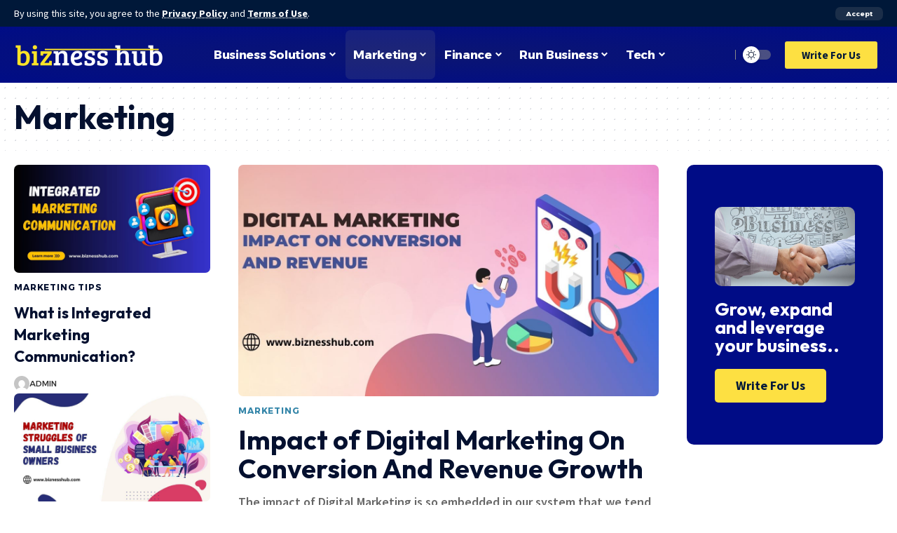

--- FILE ---
content_type: text/html; charset=UTF-8
request_url: https://www.biznesshub.com/category/marketing/page/2/
body_size: 31026
content:
<!DOCTYPE html>
<html lang="en-US">
<head>
    <meta charset="UTF-8">
    <meta http-equiv="X-UA-Compatible" content="IE=edge">
    <meta name="viewport" content="width=device-width, initial-scale=1">
    <link rel="profile" href="https://gmpg.org/xfn/11">
	<meta name='robots' content='index, follow, max-image-preview:large, max-snippet:-1, max-video-preview:-1' />

	<!-- This site is optimized with the Yoast SEO plugin v20.5 - https://yoast.com/wordpress/plugins/seo/ -->
	<title>Marketing - Page 2 of 3 - Biznesshub</title>
	<link rel="preconnect" href="https://fonts.gstatic.com" crossorigin><link rel="preload" as="style" onload="this.onload=null;this.rel='stylesheet'" id="rb-preload-gfonts" href="https://fonts.googleapis.com/css?family=Source+Sans+Pro%3A400%2C600%2C700%2C900%2C200italic%2C300italic%2C400italic%2C600italic%2C700italic%2C900italic%7COutfit%3A700%2C900%7CAlexandria%3A700%2C400%2C500%2C900%2C600%7COxygen%3A400%2C700%7CEncode+Sans+Condensed%3A400%2C500%2C600%2C700%2C800%7CRoboto%3A100%2C100italic%2C200%2C200italic%2C300%2C300italic%2C400%2C400italic%2C500%2C500italic%2C600%2C600italic%2C700%2C700italic%2C800%2C800italic%2C900%2C900italic%7CRoboto+Slab%3A100%2C100italic%2C200%2C200italic%2C300%2C300italic%2C400%2C400italic%2C500%2C500italic%2C600%2C600italic%2C700%2C700italic%2C800%2C800italic%2C900%2C900italic&amp;display=swap" crossorigin><noscript><link rel="stylesheet" href="https://fonts.googleapis.com/css?family=Source+Sans+Pro%3A400%2C600%2C700%2C900%2C200italic%2C300italic%2C400italic%2C600italic%2C700italic%2C900italic%7COutfit%3A700%2C900%7CAlexandria%3A700%2C400%2C500%2C900%2C600%7COxygen%3A400%2C700%7CEncode+Sans+Condensed%3A400%2C500%2C600%2C700%2C800%7CRoboto%3A100%2C100italic%2C200%2C200italic%2C300%2C300italic%2C400%2C400italic%2C500%2C500italic%2C600%2C600italic%2C700%2C700italic%2C800%2C800italic%2C900%2C900italic%7CRoboto+Slab%3A100%2C100italic%2C200%2C200italic%2C300%2C300italic%2C400%2C400italic%2C500%2C500italic%2C600%2C600italic%2C700%2C700italic%2C800%2C800italic%2C900%2C900italic&amp;display=swap"></noscript><link rel="canonical" href="https://www.biznesshub.com/category/marketing/page/2/" />
	<link rel="prev" href="https://www.biznesshub.com/category/marketing/" />
	<link rel="next" href="https://www.biznesshub.com/category/marketing/page/3/" />
	<meta property="og:locale" content="en_US" />
	<meta property="og:type" content="article" />
	<meta property="og:title" content="Marketing - Page 2 of 3 - Biznesshub" />
	<meta property="og:url" content="https://www.biznesshub.com/category/marketing/" />
	<meta property="og:site_name" content="Biznesshub" />
	<meta name="twitter:card" content="summary_large_image" />
	<script type="application/ld+json" class="yoast-schema-graph">{"@context":"https://schema.org","@graph":[{"@type":"CollectionPage","@id":"https://www.biznesshub.com/category/marketing/","url":"https://www.biznesshub.com/category/marketing/page/2/","name":"Marketing - Page 2 of 3 - Biznesshub","isPartOf":{"@id":"https://www.biznesshub.com/#website"},"primaryImageOfPage":{"@id":"https://www.biznesshub.com/category/marketing/page/2/#primaryimage"},"image":{"@id":"https://www.biznesshub.com/category/marketing/page/2/#primaryimage"},"thumbnailUrl":"https://www.biznesshub.com/wp-content/uploads/2023/04/How-Social-Media-Can-Help-You-Retain-Customers.jpg","breadcrumb":{"@id":"https://www.biznesshub.com/category/marketing/page/2/#breadcrumb"},"inLanguage":"en-US"},{"@type":"ImageObject","inLanguage":"en-US","@id":"https://www.biznesshub.com/category/marketing/page/2/#primaryimage","url":"https://www.biznesshub.com/wp-content/uploads/2023/04/How-Social-Media-Can-Help-You-Retain-Customers.jpg","contentUrl":"https://www.biznesshub.com/wp-content/uploads/2023/04/How-Social-Media-Can-Help-You-Retain-Customers.jpg","width":1280,"height":720,"caption":"How Social Media Can Help You Retain Customers"},{"@type":"BreadcrumbList","@id":"https://www.biznesshub.com/category/marketing/page/2/#breadcrumb","itemListElement":[{"@type":"ListItem","position":1,"name":"Home","item":"https://www.biznesshub.com/"},{"@type":"ListItem","position":2,"name":"Marketing"}]},{"@type":"WebSite","@id":"https://www.biznesshub.com/#website","url":"https://www.biznesshub.com/","name":"Biznesshub","description":"","potentialAction":[{"@type":"SearchAction","target":{"@type":"EntryPoint","urlTemplate":"https://www.biznesshub.com/?s={search_term_string}"},"query-input":"required name=search_term_string"}],"inLanguage":"en-US"}]}</script>
	<!-- / Yoast SEO plugin. -->


<link rel="alternate" type="application/rss+xml" title="Biznesshub &raquo; Feed" href="https://www.biznesshub.com/feed/" />
<link rel="alternate" type="application/rss+xml" title="Biznesshub &raquo; Comments Feed" href="https://www.biznesshub.com/comments/feed/" />
<link rel="alternate" type="application/rss+xml" title="Biznesshub &raquo; Marketing Category Feed" href="https://www.biznesshub.com/category/marketing/feed/" />
<script type="application/ld+json">{"@context":"https://schema.org","@type":"Organization","legalName":"Biznesshub","url":"https://www.biznesshub.com/"}</script>
<script>
window._wpemojiSettings = {"baseUrl":"https:\/\/s.w.org\/images\/core\/emoji\/14.0.0\/72x72\/","ext":".png","svgUrl":"https:\/\/s.w.org\/images\/core\/emoji\/14.0.0\/svg\/","svgExt":".svg","source":{"concatemoji":"https:\/\/www.biznesshub.com\/wp-includes\/js\/wp-emoji-release.min.js?ver=6.1.9"}};
/*! This file is auto-generated */
!function(e,a,t){var n,r,o,i=a.createElement("canvas"),p=i.getContext&&i.getContext("2d");function s(e,t){var a=String.fromCharCode,e=(p.clearRect(0,0,i.width,i.height),p.fillText(a.apply(this,e),0,0),i.toDataURL());return p.clearRect(0,0,i.width,i.height),p.fillText(a.apply(this,t),0,0),e===i.toDataURL()}function c(e){var t=a.createElement("script");t.src=e,t.defer=t.type="text/javascript",a.getElementsByTagName("head")[0].appendChild(t)}for(o=Array("flag","emoji"),t.supports={everything:!0,everythingExceptFlag:!0},r=0;r<o.length;r++)t.supports[o[r]]=function(e){if(p&&p.fillText)switch(p.textBaseline="top",p.font="600 32px Arial",e){case"flag":return s([127987,65039,8205,9895,65039],[127987,65039,8203,9895,65039])?!1:!s([55356,56826,55356,56819],[55356,56826,8203,55356,56819])&&!s([55356,57332,56128,56423,56128,56418,56128,56421,56128,56430,56128,56423,56128,56447],[55356,57332,8203,56128,56423,8203,56128,56418,8203,56128,56421,8203,56128,56430,8203,56128,56423,8203,56128,56447]);case"emoji":return!s([129777,127995,8205,129778,127999],[129777,127995,8203,129778,127999])}return!1}(o[r]),t.supports.everything=t.supports.everything&&t.supports[o[r]],"flag"!==o[r]&&(t.supports.everythingExceptFlag=t.supports.everythingExceptFlag&&t.supports[o[r]]);t.supports.everythingExceptFlag=t.supports.everythingExceptFlag&&!t.supports.flag,t.DOMReady=!1,t.readyCallback=function(){t.DOMReady=!0},t.supports.everything||(n=function(){t.readyCallback()},a.addEventListener?(a.addEventListener("DOMContentLoaded",n,!1),e.addEventListener("load",n,!1)):(e.attachEvent("onload",n),a.attachEvent("onreadystatechange",function(){"complete"===a.readyState&&t.readyCallback()})),(e=t.source||{}).concatemoji?c(e.concatemoji):e.wpemoji&&e.twemoji&&(c(e.twemoji),c(e.wpemoji)))}(window,document,window._wpemojiSettings);
</script>
<style>
img.wp-smiley,
img.emoji {
	display: inline !important;
	border: none !important;
	box-shadow: none !important;
	height: 1em !important;
	width: 1em !important;
	margin: 0 0.07em !important;
	vertical-align: -0.1em !important;
	background: none !important;
	padding: 0 !important;
}
</style>
	<link rel='stylesheet' id='wp-block-library-css' href='https://www.biznesshub.com/wp-includes/css/dist/block-library/style.min.css?ver=6.1.9' media='all' />
<link rel='stylesheet' id='classic-theme-styles-css' href='https://www.biznesshub.com/wp-includes/css/classic-themes.min.css?ver=1' media='all' />
<style id='global-styles-inline-css'>
body{--wp--preset--color--black: #000000;--wp--preset--color--cyan-bluish-gray: #abb8c3;--wp--preset--color--white: #ffffff;--wp--preset--color--pale-pink: #f78da7;--wp--preset--color--vivid-red: #cf2e2e;--wp--preset--color--luminous-vivid-orange: #ff6900;--wp--preset--color--luminous-vivid-amber: #fcb900;--wp--preset--color--light-green-cyan: #7bdcb5;--wp--preset--color--vivid-green-cyan: #00d084;--wp--preset--color--pale-cyan-blue: #8ed1fc;--wp--preset--color--vivid-cyan-blue: #0693e3;--wp--preset--color--vivid-purple: #9b51e0;--wp--preset--gradient--vivid-cyan-blue-to-vivid-purple: linear-gradient(135deg,rgba(6,147,227,1) 0%,rgb(155,81,224) 100%);--wp--preset--gradient--light-green-cyan-to-vivid-green-cyan: linear-gradient(135deg,rgb(122,220,180) 0%,rgb(0,208,130) 100%);--wp--preset--gradient--luminous-vivid-amber-to-luminous-vivid-orange: linear-gradient(135deg,rgba(252,185,0,1) 0%,rgba(255,105,0,1) 100%);--wp--preset--gradient--luminous-vivid-orange-to-vivid-red: linear-gradient(135deg,rgba(255,105,0,1) 0%,rgb(207,46,46) 100%);--wp--preset--gradient--very-light-gray-to-cyan-bluish-gray: linear-gradient(135deg,rgb(238,238,238) 0%,rgb(169,184,195) 100%);--wp--preset--gradient--cool-to-warm-spectrum: linear-gradient(135deg,rgb(74,234,220) 0%,rgb(151,120,209) 20%,rgb(207,42,186) 40%,rgb(238,44,130) 60%,rgb(251,105,98) 80%,rgb(254,248,76) 100%);--wp--preset--gradient--blush-light-purple: linear-gradient(135deg,rgb(255,206,236) 0%,rgb(152,150,240) 100%);--wp--preset--gradient--blush-bordeaux: linear-gradient(135deg,rgb(254,205,165) 0%,rgb(254,45,45) 50%,rgb(107,0,62) 100%);--wp--preset--gradient--luminous-dusk: linear-gradient(135deg,rgb(255,203,112) 0%,rgb(199,81,192) 50%,rgb(65,88,208) 100%);--wp--preset--gradient--pale-ocean: linear-gradient(135deg,rgb(255,245,203) 0%,rgb(182,227,212) 50%,rgb(51,167,181) 100%);--wp--preset--gradient--electric-grass: linear-gradient(135deg,rgb(202,248,128) 0%,rgb(113,206,126) 100%);--wp--preset--gradient--midnight: linear-gradient(135deg,rgb(2,3,129) 0%,rgb(40,116,252) 100%);--wp--preset--duotone--dark-grayscale: url('#wp-duotone-dark-grayscale');--wp--preset--duotone--grayscale: url('#wp-duotone-grayscale');--wp--preset--duotone--purple-yellow: url('#wp-duotone-purple-yellow');--wp--preset--duotone--blue-red: url('#wp-duotone-blue-red');--wp--preset--duotone--midnight: url('#wp-duotone-midnight');--wp--preset--duotone--magenta-yellow: url('#wp-duotone-magenta-yellow');--wp--preset--duotone--purple-green: url('#wp-duotone-purple-green');--wp--preset--duotone--blue-orange: url('#wp-duotone-blue-orange');--wp--preset--font-size--small: 13px;--wp--preset--font-size--medium: 20px;--wp--preset--font-size--large: 36px;--wp--preset--font-size--x-large: 42px;--wp--preset--spacing--20: 0.44rem;--wp--preset--spacing--30: 0.67rem;--wp--preset--spacing--40: 1rem;--wp--preset--spacing--50: 1.5rem;--wp--preset--spacing--60: 2.25rem;--wp--preset--spacing--70: 3.38rem;--wp--preset--spacing--80: 5.06rem;}:where(.is-layout-flex){gap: 0.5em;}body .is-layout-flow > .alignleft{float: left;margin-inline-start: 0;margin-inline-end: 2em;}body .is-layout-flow > .alignright{float: right;margin-inline-start: 2em;margin-inline-end: 0;}body .is-layout-flow > .aligncenter{margin-left: auto !important;margin-right: auto !important;}body .is-layout-constrained > .alignleft{float: left;margin-inline-start: 0;margin-inline-end: 2em;}body .is-layout-constrained > .alignright{float: right;margin-inline-start: 2em;margin-inline-end: 0;}body .is-layout-constrained > .aligncenter{margin-left: auto !important;margin-right: auto !important;}body .is-layout-constrained > :where(:not(.alignleft):not(.alignright):not(.alignfull)){max-width: var(--wp--style--global--content-size);margin-left: auto !important;margin-right: auto !important;}body .is-layout-constrained > .alignwide{max-width: var(--wp--style--global--wide-size);}body .is-layout-flex{display: flex;}body .is-layout-flex{flex-wrap: wrap;align-items: center;}body .is-layout-flex > *{margin: 0;}:where(.wp-block-columns.is-layout-flex){gap: 2em;}.has-black-color{color: var(--wp--preset--color--black) !important;}.has-cyan-bluish-gray-color{color: var(--wp--preset--color--cyan-bluish-gray) !important;}.has-white-color{color: var(--wp--preset--color--white) !important;}.has-pale-pink-color{color: var(--wp--preset--color--pale-pink) !important;}.has-vivid-red-color{color: var(--wp--preset--color--vivid-red) !important;}.has-luminous-vivid-orange-color{color: var(--wp--preset--color--luminous-vivid-orange) !important;}.has-luminous-vivid-amber-color{color: var(--wp--preset--color--luminous-vivid-amber) !important;}.has-light-green-cyan-color{color: var(--wp--preset--color--light-green-cyan) !important;}.has-vivid-green-cyan-color{color: var(--wp--preset--color--vivid-green-cyan) !important;}.has-pale-cyan-blue-color{color: var(--wp--preset--color--pale-cyan-blue) !important;}.has-vivid-cyan-blue-color{color: var(--wp--preset--color--vivid-cyan-blue) !important;}.has-vivid-purple-color{color: var(--wp--preset--color--vivid-purple) !important;}.has-black-background-color{background-color: var(--wp--preset--color--black) !important;}.has-cyan-bluish-gray-background-color{background-color: var(--wp--preset--color--cyan-bluish-gray) !important;}.has-white-background-color{background-color: var(--wp--preset--color--white) !important;}.has-pale-pink-background-color{background-color: var(--wp--preset--color--pale-pink) !important;}.has-vivid-red-background-color{background-color: var(--wp--preset--color--vivid-red) !important;}.has-luminous-vivid-orange-background-color{background-color: var(--wp--preset--color--luminous-vivid-orange) !important;}.has-luminous-vivid-amber-background-color{background-color: var(--wp--preset--color--luminous-vivid-amber) !important;}.has-light-green-cyan-background-color{background-color: var(--wp--preset--color--light-green-cyan) !important;}.has-vivid-green-cyan-background-color{background-color: var(--wp--preset--color--vivid-green-cyan) !important;}.has-pale-cyan-blue-background-color{background-color: var(--wp--preset--color--pale-cyan-blue) !important;}.has-vivid-cyan-blue-background-color{background-color: var(--wp--preset--color--vivid-cyan-blue) !important;}.has-vivid-purple-background-color{background-color: var(--wp--preset--color--vivid-purple) !important;}.has-black-border-color{border-color: var(--wp--preset--color--black) !important;}.has-cyan-bluish-gray-border-color{border-color: var(--wp--preset--color--cyan-bluish-gray) !important;}.has-white-border-color{border-color: var(--wp--preset--color--white) !important;}.has-pale-pink-border-color{border-color: var(--wp--preset--color--pale-pink) !important;}.has-vivid-red-border-color{border-color: var(--wp--preset--color--vivid-red) !important;}.has-luminous-vivid-orange-border-color{border-color: var(--wp--preset--color--luminous-vivid-orange) !important;}.has-luminous-vivid-amber-border-color{border-color: var(--wp--preset--color--luminous-vivid-amber) !important;}.has-light-green-cyan-border-color{border-color: var(--wp--preset--color--light-green-cyan) !important;}.has-vivid-green-cyan-border-color{border-color: var(--wp--preset--color--vivid-green-cyan) !important;}.has-pale-cyan-blue-border-color{border-color: var(--wp--preset--color--pale-cyan-blue) !important;}.has-vivid-cyan-blue-border-color{border-color: var(--wp--preset--color--vivid-cyan-blue) !important;}.has-vivid-purple-border-color{border-color: var(--wp--preset--color--vivid-purple) !important;}.has-vivid-cyan-blue-to-vivid-purple-gradient-background{background: var(--wp--preset--gradient--vivid-cyan-blue-to-vivid-purple) !important;}.has-light-green-cyan-to-vivid-green-cyan-gradient-background{background: var(--wp--preset--gradient--light-green-cyan-to-vivid-green-cyan) !important;}.has-luminous-vivid-amber-to-luminous-vivid-orange-gradient-background{background: var(--wp--preset--gradient--luminous-vivid-amber-to-luminous-vivid-orange) !important;}.has-luminous-vivid-orange-to-vivid-red-gradient-background{background: var(--wp--preset--gradient--luminous-vivid-orange-to-vivid-red) !important;}.has-very-light-gray-to-cyan-bluish-gray-gradient-background{background: var(--wp--preset--gradient--very-light-gray-to-cyan-bluish-gray) !important;}.has-cool-to-warm-spectrum-gradient-background{background: var(--wp--preset--gradient--cool-to-warm-spectrum) !important;}.has-blush-light-purple-gradient-background{background: var(--wp--preset--gradient--blush-light-purple) !important;}.has-blush-bordeaux-gradient-background{background: var(--wp--preset--gradient--blush-bordeaux) !important;}.has-luminous-dusk-gradient-background{background: var(--wp--preset--gradient--luminous-dusk) !important;}.has-pale-ocean-gradient-background{background: var(--wp--preset--gradient--pale-ocean) !important;}.has-electric-grass-gradient-background{background: var(--wp--preset--gradient--electric-grass) !important;}.has-midnight-gradient-background{background: var(--wp--preset--gradient--midnight) !important;}.has-small-font-size{font-size: var(--wp--preset--font-size--small) !important;}.has-medium-font-size{font-size: var(--wp--preset--font-size--medium) !important;}.has-large-font-size{font-size: var(--wp--preset--font-size--large) !important;}.has-x-large-font-size{font-size: var(--wp--preset--font-size--x-large) !important;}
.wp-block-navigation a:where(:not(.wp-element-button)){color: inherit;}
:where(.wp-block-columns.is-layout-flex){gap: 2em;}
.wp-block-pullquote{font-size: 1.5em;line-height: 1.6;}
</style>
<link rel='stylesheet' id='elementor-icons-css' href='https://www.biznesshub.com/wp-content/plugins/elementor/assets/lib/eicons/css/elementor-icons.min.css?ver=5.30.0' media='all' />
<link rel='stylesheet' id='elementor-frontend-css' href='https://www.biznesshub.com/wp-content/plugins/elementor/assets/css/frontend-lite.min.css?ver=3.22.3' media='all' />
<link rel='stylesheet' id='swiper-css' href='https://www.biznesshub.com/wp-content/plugins/elementor/assets/lib/swiper/v8/css/swiper.min.css?ver=8.4.5' media='all' />
<link rel='stylesheet' id='elementor-post-11-css' href='https://www.biznesshub.com/wp-content/uploads/elementor/css/post-11.css?ver=1720089647' media='all' />
<link rel='stylesheet' id='elementor-post-3028-css' href='https://www.biznesshub.com/wp-content/uploads/elementor/css/post-3028.css?ver=1720089648' media='all' />
<link rel='stylesheet' id='elementor-post-3053-css' href='https://www.biznesshub.com/wp-content/uploads/elementor/css/post-3053.css?ver=1720089648' media='all' />
<link rel='stylesheet' id='elementor-post-3118-css' href='https://www.biznesshub.com/wp-content/uploads/elementor/css/post-3118.css?ver=1720104203' media='all' />

<link rel='stylesheet' id='foxiz-main-css' href='https://www.biznesshub.com/wp-content/themes/foxiz/assets/css/main.css?ver=1.8.0' media='all' />
<link rel='stylesheet' id='foxiz-print-css' href='https://www.biznesshub.com/wp-content/themes/foxiz/assets/css/print.css?ver=1.8.0' media='all' />
<link rel='stylesheet' id='foxiz-style-css' href='https://www.biznesshub.com/wp-content/themes/foxiz-child/style.css?ver=1.8.0' media='all' />
<style id='foxiz-style-inline-css'>
:root {--body-family:Source Sans Pro, Arial, Helvetica, sans-serif;--body-fweight:400;--body-fcolor:#04102f;--body-fsize:18px;--h1-family:Outfit;--h1-fweight:700;--h1-fsize:48px;--h2-family:Outfit;--h2-fweight:700;--h2-fsize:38px;--h3-family:Outfit;--h3-fweight:700;--h3-fsize:26px;--h4-family:Outfit;--h4-fweight:700;--h4-fsize:22px;--h5-family:Outfit;--h5-fweight:700;--h5-fsize:18px;--h6-family:Outfit;--h6-fweight:700;--h6-fsize:16px;--cat-family:Alexandria;--cat-fweight:700;--cat-transform:uppercase;--cat-fsize:12px;--meta-family:Alexandria;--meta-fweight:400;--meta-transform:uppercase;--meta-fsize:11px;--meta-b-family:Alexandria;--meta-b-fweight:500;--meta-b-transform:uppercase;--meta-b-fcolor:#333333;--input-family:Source Sans Pro;--input-fweight:400;--btn-family:Alexandria;--btn-fweight:700;--menu-family:Alexandria;--menu-fweight:700;--submenu-family:Alexandria;--submenu-fweight:600;--dwidgets-family:Alexandria;--dwidgets-fweight:700;--dwidgets-fsize:14px;--headline-family:Outfit;--headline-fweight:900;--headline-fsize:52px;--tagline-family:Alexandria;--tagline-fweight:500;--tagline-fsize:17px;--heading-family:Alexandria;--heading-fweight:700;--subheading-family:Source Sans Pro;--subheading-fweight:700;--subheading-fsize:18px;--quote-family:Alexandria;--quote-fweight:900;--excerpt-family:Source Sans Pro;--excerpt-fweight:600;--excerpt-fsize : 15px;--headline-s-fsize : 48px;--tagline-s-fsize : 17px;}@media (max-width: 1024px) {body {--body-fsize : 17px;--h1-fsize : 38px;--h2-fsize : 27px;--h3-fsize : 24px;--h4-fsize : 20px;--h5-fsize : 16px;--h6-fsize : 14px;--excerpt-fsize : 14px;--headline-fsize : 38px;--headline-s-fsize : 38px;--tagline-fsize : 14px;--tagline-s-fsize : 14px;}}@media (max-width: 767px) {body {--body-fsize : 16px;--h1-fsize : 32px;--h2-fsize : 24px;--h3-fsize : 22px;--h4-fsize : 18px;--h5-fsize : 16px;--h6-fsize : 14px;--excerpt-fsize : 13px;--headline-fsize : 32px;--headline-s-fsize : 32px;--tagline-fsize : 14px;--tagline-s-fsize : 14px;}}:root {--g-color :#ff9c00;--g-color-90 :#ff9c00e6;--dark-accent :#001839;--dark-accent-90 :#001839e6;--dark-accent-0 :#00183900;--indicator-bg-from :#ff9c00;--indicator-bg-to :#fde042;--indicator-height :5px;}[data-theme="dark"], .light-scheme {--solid-white :#0f131c;--dark-accent :#04102f;--dark-accent-90 :#04102fe6;--dark-accent-0 :#04102f00;--meta-b-fcolor :#ffffff;}[data-theme="dark"].is-hd-4 {--nav-bg: #191c20;--nav-bg-from: #191c20;--nav-bg-to: #191c20;}[data-theme="dark"].is-hd-5, [data-theme="dark"].is-hd-5:not(.sticky-on) {--nav-bg: #191c20;--nav-bg-from: #191c20;--nav-bg-to: #191c20;}:root {--mbnav-bg: #2563eb;--mbnav-bg-from: #2563eb;--mbnav-bg-to: #001839;--submbnav-bg: #001839;--submbnav-bg-from: #001839;--submbnav-bg-to: #001839;--mbnav-color :#ffffff;--submbnav-color :#ffffff;--submbnav-color-10 :#ffffff1a;}[data-theme="dark"] {--mbnav-color :#ffffff;--submbnav-color :#ffffff;}.p-category.category-id-3, .meta-category .category-3 {--cat-highlight : #3d5dff;--cat-highlight-90 : #3d5dffe6;}.category-3 .blog-content {--heading-sub-color : #3d5dff;}.is-cbox-3 {--cbox-bg : #3d5dffe6;}.p-category.category-id-60, .meta-category .category-60 {--cat-highlight : #e22626;--cat-highlight-90 : #e22626e6;}.category-60 .blog-content {--heading-sub-color : #e22626;}.is-cbox-60 {--cbox-bg : #e22626e6;}.p-category.category-id-5, .meta-category .category-5 {--cat-highlight : #3586a9;--cat-highlight-90 : #3586a9e6;}.category-5 .blog-content {--heading-sub-color : #3586a9;}.is-cbox-5 {--cbox-bg : #3586a9e6;}.p-category.category-id-4, .meta-category .category-4 {--cat-highlight : #ff5594;--cat-highlight-90 : #ff5594e6;}.category-4 .blog-content {--heading-sub-color : #ff5594;}.is-cbox-4 {--cbox-bg : #ff5594e6;}.p-category.category-id-7, .meta-category .category-7 {--cat-highlight : #21dd24;--cat-highlight-90 : #21dd24e6;}.category-7 .blog-content {--heading-sub-color : #21dd24;}.is-cbox-7 {--cbox-bg : #21dd24e6;}:root {--max-width-wo-sb : 860px;--round-3 :7px;--round-5 :10px;--round-7 :15px;--hyperlink-weight :700;--hyperlink-style :italic;--slideup-bg :rgba(0,0,0,0.07);--meta-style-w: 2px; --meta-style-h: 2px; --meta-style-o: 1; --meta-style-b: 100%;}.breadcrumb-inner, .woocommerce-breadcrumb { font-family:Alexandria;font-weight:500;}.p-readmore { font-family:Alexandria;font-weight:700;}.mobile-menu > li > a  { font-family:Alexandria;font-weight:600;font-size:14px;}.mobile-menu .sub-menu a { font-family:Alexandria;font-weight:700;font-size:17px;}.mobile-qview a { font-family:Alexandria;font-weight:700;}.search-header:before { background-color : #001839;background-repeat : no-repeat;background-size : cover;background-attachment : scroll;background-position : center center;}[data-theme="dark"] .search-header:before { background-repeat : no-repeat;background-size : cover;background-attachment : scroll;background-position : center center;}.footer-has-bg { background-color : #0000000a;}[data-theme="dark"] .footer-has-bg { background-color : #16181c;}#amp-mobile-version-switcher { display: none; }.search-icon-svg { -webkit-mask-image: url(https://foxiz.themeruby.com/enterprise/wp-content/uploads/sites/2/2022/12/search.svg);mask-image: url(https://foxiz.themeruby.com/enterprise/wp-content/uploads/sites/2/2022/12/search.svg); }.mobile-menu .sub-menu > * {flex: 0 0 100%}
</style>

<link rel='stylesheet' id='elementor-icons-shared-0-css' href='https://www.biznesshub.com/wp-content/plugins/elementor/assets/lib/font-awesome/css/fontawesome.min.css?ver=5.15.3' media='all' />
<link rel='stylesheet' id='elementor-icons-fa-regular-css' href='https://www.biznesshub.com/wp-content/plugins/elementor/assets/lib/font-awesome/css/regular.min.css?ver=5.15.3' media='all' />
<link rel="preconnect" href="https://fonts.gstatic.com/" crossorigin><script src='https://www.biznesshub.com/wp-includes/js/jquery/jquery.min.js?ver=3.6.1' id='jquery-core-js'></script>
<script src='https://www.biznesshub.com/wp-includes/js/jquery/jquery-migrate.min.js?ver=3.3.2' id='jquery-migrate-js'></script>
<script src='https://www.biznesshub.com/wp-content/themes/foxiz/assets/js/highlight-share.js?ver=1' id='highlight-share-js'></script>
<link rel="https://api.w.org/" href="https://www.biznesshub.com/wp-json/" /><link rel="alternate" type="application/json" href="https://www.biznesshub.com/wp-json/wp/v2/categories/5" /><link rel="EditURI" type="application/rsd+xml" title="RSD" href="https://www.biznesshub.com/xmlrpc.php?rsd" />
<link rel="wlwmanifest" type="application/wlwmanifest+xml" href="https://www.biznesshub.com/wp-includes/wlwmanifest.xml" />
<meta name="generator" content="WordPress 6.1.9" />
<meta name="generator" content="Elementor 3.22.3; features: e_optimized_assets_loading, e_optimized_css_loading, additional_custom_breakpoints; settings: css_print_method-external, google_font-enabled, font_display-swap">
<script type="application/ld+json">{"@context":"https://schema.org","@type":"WebSite","@id":"https://www.biznesshub.com/#website","url":"https://www.biznesshub.com/","name":"Biznesshub","potentialAction":{"@type":"SearchAction","target":"https://www.biznesshub.com/?s={search_term_string}","query-input":"required name=search_term_string"}}</script>
<script><!-- Google tag (gtag.js) -->
<script async src="https://www.googletagmanager.com/gtag/js?id=G-FWDZRXWTSH"></script>
<script>
  window.dataLayer = window.dataLayer || [];
  function gtag(){dataLayer.push(arguments);}
  gtag('js', new Date());

  gtag('config', 'G-FWDZRXWTSH');
</script>            <meta property="og:title" content="Marketing - Page 2 of 3 - Biznesshub"/>
            <meta property="og:url" content="https://www.biznesshub.com/category/marketing/page/2"/>
            <meta property="og:site_name" content="Biznesshub"/>
			                <meta property="og:image" content="https://www.biznesshub.com/wp-content/uploads/2023/03/Marketing.jpg"/>
						</head>
<body class="archive paged category category-marketing category-5 wp-embed-responsive paged-2 category-paged-2 elementor-default elementor-kit-11 menu-ani-3 hover-ani-3 is-rm-1 is-hd-rb_template is-backtop none-m-backtop" data-theme="default">
<svg xmlns="http://www.w3.org/2000/svg" viewBox="0 0 0 0" width="0" height="0" focusable="false" role="none" style="visibility: hidden; position: absolute; left: -9999px; overflow: hidden;" ><defs><filter id="wp-duotone-dark-grayscale"><feColorMatrix color-interpolation-filters="sRGB" type="matrix" values=" .299 .587 .114 0 0 .299 .587 .114 0 0 .299 .587 .114 0 0 .299 .587 .114 0 0 " /><feComponentTransfer color-interpolation-filters="sRGB" ><feFuncR type="table" tableValues="0 0.49803921568627" /><feFuncG type="table" tableValues="0 0.49803921568627" /><feFuncB type="table" tableValues="0 0.49803921568627" /><feFuncA type="table" tableValues="1 1" /></feComponentTransfer><feComposite in2="SourceGraphic" operator="in" /></filter></defs></svg><svg xmlns="http://www.w3.org/2000/svg" viewBox="0 0 0 0" width="0" height="0" focusable="false" role="none" style="visibility: hidden; position: absolute; left: -9999px; overflow: hidden;" ><defs><filter id="wp-duotone-grayscale"><feColorMatrix color-interpolation-filters="sRGB" type="matrix" values=" .299 .587 .114 0 0 .299 .587 .114 0 0 .299 .587 .114 0 0 .299 .587 .114 0 0 " /><feComponentTransfer color-interpolation-filters="sRGB" ><feFuncR type="table" tableValues="0 1" /><feFuncG type="table" tableValues="0 1" /><feFuncB type="table" tableValues="0 1" /><feFuncA type="table" tableValues="1 1" /></feComponentTransfer><feComposite in2="SourceGraphic" operator="in" /></filter></defs></svg><svg xmlns="http://www.w3.org/2000/svg" viewBox="0 0 0 0" width="0" height="0" focusable="false" role="none" style="visibility: hidden; position: absolute; left: -9999px; overflow: hidden;" ><defs><filter id="wp-duotone-purple-yellow"><feColorMatrix color-interpolation-filters="sRGB" type="matrix" values=" .299 .587 .114 0 0 .299 .587 .114 0 0 .299 .587 .114 0 0 .299 .587 .114 0 0 " /><feComponentTransfer color-interpolation-filters="sRGB" ><feFuncR type="table" tableValues="0.54901960784314 0.98823529411765" /><feFuncG type="table" tableValues="0 1" /><feFuncB type="table" tableValues="0.71764705882353 0.25490196078431" /><feFuncA type="table" tableValues="1 1" /></feComponentTransfer><feComposite in2="SourceGraphic" operator="in" /></filter></defs></svg><svg xmlns="http://www.w3.org/2000/svg" viewBox="0 0 0 0" width="0" height="0" focusable="false" role="none" style="visibility: hidden; position: absolute; left: -9999px; overflow: hidden;" ><defs><filter id="wp-duotone-blue-red"><feColorMatrix color-interpolation-filters="sRGB" type="matrix" values=" .299 .587 .114 0 0 .299 .587 .114 0 0 .299 .587 .114 0 0 .299 .587 .114 0 0 " /><feComponentTransfer color-interpolation-filters="sRGB" ><feFuncR type="table" tableValues="0 1" /><feFuncG type="table" tableValues="0 0.27843137254902" /><feFuncB type="table" tableValues="0.5921568627451 0.27843137254902" /><feFuncA type="table" tableValues="1 1" /></feComponentTransfer><feComposite in2="SourceGraphic" operator="in" /></filter></defs></svg><svg xmlns="http://www.w3.org/2000/svg" viewBox="0 0 0 0" width="0" height="0" focusable="false" role="none" style="visibility: hidden; position: absolute; left: -9999px; overflow: hidden;" ><defs><filter id="wp-duotone-midnight"><feColorMatrix color-interpolation-filters="sRGB" type="matrix" values=" .299 .587 .114 0 0 .299 .587 .114 0 0 .299 .587 .114 0 0 .299 .587 .114 0 0 " /><feComponentTransfer color-interpolation-filters="sRGB" ><feFuncR type="table" tableValues="0 0" /><feFuncG type="table" tableValues="0 0.64705882352941" /><feFuncB type="table" tableValues="0 1" /><feFuncA type="table" tableValues="1 1" /></feComponentTransfer><feComposite in2="SourceGraphic" operator="in" /></filter></defs></svg><svg xmlns="http://www.w3.org/2000/svg" viewBox="0 0 0 0" width="0" height="0" focusable="false" role="none" style="visibility: hidden; position: absolute; left: -9999px; overflow: hidden;" ><defs><filter id="wp-duotone-magenta-yellow"><feColorMatrix color-interpolation-filters="sRGB" type="matrix" values=" .299 .587 .114 0 0 .299 .587 .114 0 0 .299 .587 .114 0 0 .299 .587 .114 0 0 " /><feComponentTransfer color-interpolation-filters="sRGB" ><feFuncR type="table" tableValues="0.78039215686275 1" /><feFuncG type="table" tableValues="0 0.94901960784314" /><feFuncB type="table" tableValues="0.35294117647059 0.47058823529412" /><feFuncA type="table" tableValues="1 1" /></feComponentTransfer><feComposite in2="SourceGraphic" operator="in" /></filter></defs></svg><svg xmlns="http://www.w3.org/2000/svg" viewBox="0 0 0 0" width="0" height="0" focusable="false" role="none" style="visibility: hidden; position: absolute; left: -9999px; overflow: hidden;" ><defs><filter id="wp-duotone-purple-green"><feColorMatrix color-interpolation-filters="sRGB" type="matrix" values=" .299 .587 .114 0 0 .299 .587 .114 0 0 .299 .587 .114 0 0 .299 .587 .114 0 0 " /><feComponentTransfer color-interpolation-filters="sRGB" ><feFuncR type="table" tableValues="0.65098039215686 0.40392156862745" /><feFuncG type="table" tableValues="0 1" /><feFuncB type="table" tableValues="0.44705882352941 0.4" /><feFuncA type="table" tableValues="1 1" /></feComponentTransfer><feComposite in2="SourceGraphic" operator="in" /></filter></defs></svg><svg xmlns="http://www.w3.org/2000/svg" viewBox="0 0 0 0" width="0" height="0" focusable="false" role="none" style="visibility: hidden; position: absolute; left: -9999px; overflow: hidden;" ><defs><filter id="wp-duotone-blue-orange"><feColorMatrix color-interpolation-filters="sRGB" type="matrix" values=" .299 .587 .114 0 0 .299 .587 .114 0 0 .299 .587 .114 0 0 .299 .587 .114 0 0 " /><feComponentTransfer color-interpolation-filters="sRGB" ><feFuncR type="table" tableValues="0.098039215686275 1" /><feFuncG type="table" tableValues="0 0.66274509803922" /><feFuncB type="table" tableValues="0.84705882352941 0.41960784313725" /><feFuncA type="table" tableValues="1 1" /></feComponentTransfer><feComposite in2="SourceGraphic" operator="in" /></filter></defs></svg><div class="site-outer">
	<header id="site-header" class="header-wrap rb-section header-template">
			<aside id="rb-privacy" class="privacy-bar privacy-top"><div class="privacy-inner"><div class="privacy-content">By using this site, you agree to the <a href="https://www.biznesshub.com/privacy-policy/">Privacy Policy</a> and <a href="https://www.biznesshub.com/terms-and-conditions/">Terms of Use</a>.</div><div class="privacy-dismiss"><a id="privacy-trigger" href="#" class="privacy-dismiss-btn is-btn"><span>Accept</span></a></div></div></aside>            <div class="navbar-outer navbar-template-outer">
                <div id="header-template-holder"><div class="header-template-inner">		<div data-elementor-type="wp-post" data-elementor-id="3028" class="elementor elementor-3028">
						<section class="elementor-section elementor-top-section elementor-element elementor-element-ac26f8f elementor-section-content-middle e-section-sticky elementor-section-boxed elementor-section-height-default elementor-section-height-default" data-id="ac26f8f" data-element_type="section" data-settings="{&quot;background_background&quot;:&quot;gradient&quot;,&quot;header_sticky&quot;:&quot;section-sticky&quot;}">
						<div class="elementor-container elementor-column-gap-custom">
					<div class="elementor-column elementor-col-16 elementor-top-column elementor-element elementor-element-0cb8589" data-id="0cb8589" data-element_type="column">
			<div class="elementor-widget-wrap elementor-element-populated">
						<div class="elementor-element elementor-element-22f2855 elementor-widget elementor-widget-foxiz-logo" data-id="22f2855" data-element_type="widget" data-widget_type="foxiz-logo.default">
				<div class="elementor-widget-container">
			        <div class="the-logo">
            <a href="https://www.biznesshub.com/">
				                    <img decoding="async" data-mode="default" src="https://www.biznesshub.com/wp-content/uploads/2023/03/Biznesshub-Logo.png" alt="Biznesshub">
                    <img decoding="async" data-mode="dark" src="https://www.biznesshub.com/wp-content/uploads/2023/03/Biznesshub-Logo.png" alt="">
				            </a>
			        </div>
				</div>
				</div>
					</div>
		</div>
				<div class="elementor-column elementor-col-66 elementor-top-column elementor-element elementor-element-f3c036c" data-id="f3c036c" data-element_type="column">
			<div class="elementor-widget-wrap elementor-element-populated">
						<div class="elementor-element elementor-element-84afe52 elementor-widget elementor-widget-foxiz-navigation" data-id="84afe52" data-element_type="widget" data-widget_type="foxiz-navigation.default">
				<div class="elementor-widget-container">
			        <nav id="site-navigation" class="main-menu-wrap template-menu" aria-label="main menu">
			<ul id="menu-main" class="main-menu rb-menu large-menu" itemscope itemtype="https://www.schema.org/SiteNavigationElement"><li id="menu-item-3245" class="menu-item menu-item-type-taxonomy menu-item-object-category menu-item-has-children menu-item-3245"><a href="https://www.biznesshub.com/category/business-solutions/"><span>Business Solutions</span></a>
<ul class="sub-menu">
	<li id="menu-item-3422" class="menu-item menu-item-type-custom menu-item-object-custom menu-item-3422"><a href="https://www.biznessidea.com/category/business-idea/"><span>Business Idea</span></a></li>
	<li id="menu-item-3247" class="menu-item menu-item-type-taxonomy menu-item-object-category menu-item-3247"><a href="https://www.biznesshub.com/category/business-solutions/buy-or-sell-a-business/"><span>Buy or Sell a Business</span></a></li>
	<li id="menu-item-3248" class="menu-item menu-item-type-taxonomy menu-item-object-category menu-item-3248"><a href="https://www.biznesshub.com/category/business-solutions/franchise/"><span>Franchise</span></a></li>
	<li id="menu-item-3423" class="menu-item menu-item-type-custom menu-item-object-custom menu-item-3423"><a href="https://www.biznessidea.com/category/business/"><span>How to Start</span></a></li>
	<li id="menu-item-3250" class="menu-item menu-item-type-taxonomy menu-item-object-category menu-item-3250"><a href="https://www.biznesshub.com/category/business-solutions/legal-structure/"><span>Legal Structure</span></a></li>
</ul>
</li>
<li id="menu-item-3251" class="menu-item menu-item-type-taxonomy menu-item-object-category current-menu-item menu-item-has-children menu-item-3251"><a href="https://www.biznesshub.com/category/marketing/" aria-current="page"><span>Marketing</span></a>
<ul class="sub-menu">
	<li id="menu-item-3252" class="menu-item menu-item-type-taxonomy menu-item-object-category menu-item-3252"><a href="https://www.biznesshub.com/category/marketing/local-marketing/"><span>Local Marketing</span></a></li>
	<li id="menu-item-3254" class="menu-item menu-item-type-taxonomy menu-item-object-category menu-item-3254"><a href="https://www.biznesshub.com/category/marketing/marketing-tips/"><span>Marketing Tips</span></a></li>
	<li id="menu-item-3255" class="menu-item menu-item-type-taxonomy menu-item-object-category menu-item-3255"><a href="https://www.biznesshub.com/category/marketing/sales/"><span>Sales</span></a></li>
	<li id="menu-item-3256" class="menu-item menu-item-type-taxonomy menu-item-object-category menu-item-3256"><a href="https://www.biznesshub.com/category/marketing/social-media/"><span>Social Media</span></a></li>
</ul>
</li>
<li id="menu-item-3260" class="menu-item menu-item-type-taxonomy menu-item-object-category menu-item-has-children menu-item-3260"><a href="https://www.biznesshub.com/category/finance/"><span>Finance</span></a>
<ul class="sub-menu">
	<li id="menu-item-3258" class="menu-item menu-item-type-taxonomy menu-item-object-category menu-item-3258"><a href="https://www.biznesshub.com/category/finance/accounting/"><span>Accounting</span></a></li>
	<li id="menu-item-3262" class="menu-item menu-item-type-taxonomy menu-item-object-category menu-item-3262"><a href="https://www.biznesshub.com/category/finance/loans/"><span>Loans</span></a></li>
	<li id="menu-item-3263" class="menu-item menu-item-type-taxonomy menu-item-object-category menu-item-3263"><a href="https://www.biznesshub.com/category/finance/taxes/"><span>Taxes</span></a></li>
</ul>
</li>
<li id="menu-item-3264" class="menu-item menu-item-type-taxonomy menu-item-object-category menu-item-has-children menu-item-3264"><a href="https://www.biznesshub.com/category/run-business/"><span>Run Business</span></a>
<ul class="sub-menu">
	<li id="menu-item-3266" class="menu-item menu-item-type-taxonomy menu-item-object-category menu-item-3266"><a href="https://www.biznesshub.com/category/run-business/management/"><span>Management</span></a></li>
	<li id="menu-item-3267" class="menu-item menu-item-type-taxonomy menu-item-object-category menu-item-3267"><a href="https://www.biznesshub.com/category/run-business/operations/"><span>Operations</span></a></li>
	<li id="menu-item-3268" class="menu-item menu-item-type-taxonomy menu-item-object-category menu-item-3268"><a href="https://www.biznesshub.com/category/run-business/small-business-essentials/"><span>Small Business Essentials</span></a></li>
	<li id="menu-item-3269" class="menu-item menu-item-type-taxonomy menu-item-object-category menu-item-3269"><a href="https://www.biznesshub.com/category/run-business/staffing/"><span>Staffing</span></a></li>
</ul>
</li>
<li id="menu-item-3270" class="menu-item menu-item-type-taxonomy menu-item-object-category menu-item-has-children menu-item-3270"><a href="https://www.biznesshub.com/category/tech/"><span>Tech</span></a>
<ul class="sub-menu">
	<li id="menu-item-3271" class="menu-item menu-item-type-taxonomy menu-item-object-category menu-item-3271"><a href="https://www.biznesshub.com/category/tech/hardware-and-gadgets/"><span>Hardware and Gadgets</span></a></li>
	<li id="menu-item-3272" class="menu-item menu-item-type-taxonomy menu-item-object-category menu-item-3272"><a href="https://www.biznesshub.com/category/tech/products-reviews/"><span>Products Reviews</span></a></li>
	<li id="menu-item-3273" class="menu-item menu-item-type-taxonomy menu-item-object-category menu-item-3273"><a href="https://www.biznesshub.com/category/tech/software-and-apps/"><span>Software and Apps</span></a></li>
	<li id="menu-item-3274" class="menu-item menu-item-type-taxonomy menu-item-object-category menu-item-3274"><a href="https://www.biznesshub.com/category/tech/technology-trends/"><span>Technology Trends</span></a></li>
</ul>
</li>
</ul>			        </nav>
				</div>
				</div>
					</div>
		</div>
				<div class="elementor-column elementor-col-16 elementor-top-column elementor-element elementor-element-0c416b8" data-id="0c416b8" data-element_type="column">
			<div class="elementor-widget-wrap elementor-element-populated">
						<div class="elementor-element elementor-element-e27a7d4 elementor-widget__width-auto elementor-widget elementor-widget-foxiz-search-icon" data-id="e27a7d4" data-element_type="widget" data-widget_type="foxiz-search-icon.default">
				<div class="elementor-widget-container">
			        <div class="wnav-holder w-header-search header-dropdown-outer">
            <a href="#" data-title="Search" class="icon-holder header-element search-btn search-trigger">
				<span class="search-icon-svg"></span>				            </a>
			                <div class="header-dropdown light-scheme">
                    <div class="header-search-form">
						        <form method="get" action="https://www.biznesshub.com/" class="rb-search-form">
            <div class="search-form-inner">
				                    <span class="search-icon"><span class="search-icon-svg"></span></span>
				                <span class="search-text"><input type="text" class="field" placeholder="Search Headlines, News..." value="" name="s"/></span>
                <span class="rb-search-submit"><input type="submit" value="Search"/>                        <i class="rbi rbi-cright"></i></span>
            </div>
        </form>
							                    </div>
                </div>
			        </div>
				</div>
				</div>
				<div class="elementor-element elementor-element-aac6ec6 elementor-widget__width-auto elementor-widget elementor-widget-foxiz-dark-mode-toggle" data-id="aac6ec6" data-element_type="widget" data-widget_type="foxiz-dark-mode-toggle.default">
				<div class="elementor-widget-container">
			        <div class="dark-mode-toggle-wrap">
            <div class="dark-mode-toggle">
                <span class="dark-mode-slide">
                    <i class="dark-mode-slide-btn mode-icon-dark" data-title="Switch to Light"><svg class="svg-icon svg-mode-dark" aria-hidden="true" role="img" focusable="false" xmlns="http://www.w3.org/2000/svg" viewBox="0 0 512 512"><path fill="currentColor" d="M507.681,209.011c-1.297-6.991-7.324-12.111-14.433-12.262c-7.104-0.122-13.347,4.711-14.936,11.643 c-15.26,66.497-73.643,112.94-141.978,112.94c-80.321,0-145.667-65.346-145.667-145.666c0-68.335,46.443-126.718,112.942-141.976 c6.93-1.59,11.791-7.826,11.643-14.934c-0.149-7.108-5.269-13.136-12.259-14.434C287.546,1.454,271.735,0,256,0 C187.62,0,123.333,26.629,74.98,74.981C26.628,123.333,0,187.62,0,256s26.628,132.667,74.98,181.019 C123.333,485.371,187.62,512,256,512s132.667-26.629,181.02-74.981C485.372,388.667,512,324.38,512,256 C512,240.278,510.546,224.469,507.681,209.011z" /></svg></i>
                    <i class="dark-mode-slide-btn mode-icon-default" data-title="Switch to Dark"><svg class="svg-icon svg-mode-light" aria-hidden="true" role="img" focusable="false" xmlns="http://www.w3.org/2000/svg" viewBox="0 0 232.447 232.447"><path fill="currentColor" d="M116.211,194.8c-4.143,0-7.5,3.357-7.5,7.5v22.643c0,4.143,3.357,7.5,7.5,7.5s7.5-3.357,7.5-7.5V202.3 C123.711,198.157,120.354,194.8,116.211,194.8z" /><path fill="currentColor" d="M116.211,37.645c4.143,0,7.5-3.357,7.5-7.5V7.505c0-4.143-3.357-7.5-7.5-7.5s-7.5,3.357-7.5,7.5v22.641 C108.711,34.288,112.068,37.645,116.211,37.645z" /><path fill="currentColor" d="M50.054,171.78l-16.016,16.008c-2.93,2.929-2.931,7.677-0.003,10.606c1.465,1.466,3.385,2.198,5.305,2.198 c1.919,0,3.838-0.731,5.302-2.195l16.016-16.008c2.93-2.929,2.931-7.677,0.003-10.606C57.731,168.852,52.982,168.851,50.054,171.78 z" /><path fill="currentColor" d="M177.083,62.852c1.919,0,3.838-0.731,5.302-2.195L198.4,44.649c2.93-2.929,2.931-7.677,0.003-10.606 c-2.93-2.932-7.679-2.931-10.607-0.003l-16.016,16.008c-2.93,2.929-2.931,7.677-0.003,10.607 C173.243,62.12,175.163,62.852,177.083,62.852z" /><path fill="currentColor" d="M37.645,116.224c0-4.143-3.357-7.5-7.5-7.5H7.5c-4.143,0-7.5,3.357-7.5,7.5s3.357,7.5,7.5,7.5h22.645 C34.287,123.724,37.645,120.366,37.645,116.224z" /><path fill="currentColor" d="M224.947,108.724h-22.652c-4.143,0-7.5,3.357-7.5,7.5s3.357,7.5,7.5,7.5h22.652c4.143,0,7.5-3.357,7.5-7.5 S229.09,108.724,224.947,108.724z" /><path fill="currentColor" d="M50.052,60.655c1.465,1.465,3.384,2.197,5.304,2.197c1.919,0,3.839-0.732,5.303-2.196c2.93-2.929,2.93-7.678,0.001-10.606 L44.652,34.042c-2.93-2.93-7.679-2.929-10.606-0.001c-2.93,2.929-2.93,7.678-0.001,10.606L50.052,60.655z" /><path fill="currentColor" d="M182.395,171.782c-2.93-2.929-7.679-2.93-10.606-0.001c-2.93,2.929-2.93,7.678-0.001,10.607l16.007,16.008 c1.465,1.465,3.384,2.197,5.304,2.197c1.919,0,3.839-0.732,5.303-2.196c2.93-2.929,2.93-7.678,0.001-10.607L182.395,171.782z" /><path fill="currentColor" d="M116.22,48.7c-37.232,0-67.523,30.291-67.523,67.523s30.291,67.523,67.523,67.523s67.522-30.291,67.522-67.523 S153.452,48.7,116.22,48.7z M116.22,168.747c-28.962,0-52.523-23.561-52.523-52.523S87.258,63.7,116.22,63.7 c28.961,0,52.522,23.562,52.522,52.523S145.181,168.747,116.22,168.747z" /></svg></i>
                </span>
            </div>
        </div>
				</div>
				</div>
				<div class="elementor-element elementor-element-3f01ea5 elementor-align-left elementor-widget__width-auto elementor-widget elementor-widget-button" data-id="3f01ea5" data-element_type="widget" data-widget_type="button.default">
				<div class="elementor-widget-container">
					<div class="elementor-button-wrapper">
			<a class="elementor-button elementor-button-link elementor-size-sm elementor-animation-bounce-in" href="https://www.biznesshub.com/write-for-us/" target="_blank" rel="nofollow">
						<span class="elementor-button-content-wrapper">
									<span class="elementor-button-text">Write For Us</span>
					</span>
					</a>
		</div>
				</div>
				</div>
					</div>
		</div>
					</div>
		</section>
				</div>
		</div>        <div id="header-mobile" class="header-mobile">
            <div class="header-mobile-wrap">
				        <div class="mbnav edge-padding">
            <div class="navbar-left">
				        <div class="mobile-logo-wrap is-image-logo site-branding">
            <a href="https://www.biznesshub.com/" title="Biznesshub">
				<img fetchpriority="high" class="logo-default" data-mode="default" height="160" width="430" src="https://www.biznesshub.com/wp-content/uploads/2023/03/Biznesshub-Logo-1.png" alt="Biznesshub"><img class="logo-dark" data-mode="dark" height="160" width="430" src="https://www.biznesshub.com/wp-content/uploads/2023/03/Biznesshub-Logo-1.png" alt="Biznesshub">            </a>
        </div>
		            </div>
            <div class="navbar-right">
				        <a href="#" class="mobile-menu-trigger mobile-search-icon"><span class="search-icon-svg"></span></a>
	        <div class="dark-mode-toggle-wrap">
            <div class="dark-mode-toggle">
                <span class="dark-mode-slide">
                    <i class="dark-mode-slide-btn mode-icon-dark" data-title="Switch to Light"><svg class="svg-icon svg-mode-dark" aria-hidden="true" role="img" focusable="false" xmlns="http://www.w3.org/2000/svg" viewBox="0 0 512 512"><path fill="currentColor" d="M507.681,209.011c-1.297-6.991-7.324-12.111-14.433-12.262c-7.104-0.122-13.347,4.711-14.936,11.643 c-15.26,66.497-73.643,112.94-141.978,112.94c-80.321,0-145.667-65.346-145.667-145.666c0-68.335,46.443-126.718,112.942-141.976 c6.93-1.59,11.791-7.826,11.643-14.934c-0.149-7.108-5.269-13.136-12.259-14.434C287.546,1.454,271.735,0,256,0 C187.62,0,123.333,26.629,74.98,74.981C26.628,123.333,0,187.62,0,256s26.628,132.667,74.98,181.019 C123.333,485.371,187.62,512,256,512s132.667-26.629,181.02-74.981C485.372,388.667,512,324.38,512,256 C512,240.278,510.546,224.469,507.681,209.011z" /></svg></i>
                    <i class="dark-mode-slide-btn mode-icon-default" data-title="Switch to Dark"><svg class="svg-icon svg-mode-light" aria-hidden="true" role="img" focusable="false" xmlns="http://www.w3.org/2000/svg" viewBox="0 0 232.447 232.447"><path fill="currentColor" d="M116.211,194.8c-4.143,0-7.5,3.357-7.5,7.5v22.643c0,4.143,3.357,7.5,7.5,7.5s7.5-3.357,7.5-7.5V202.3 C123.711,198.157,120.354,194.8,116.211,194.8z" /><path fill="currentColor" d="M116.211,37.645c4.143,0,7.5-3.357,7.5-7.5V7.505c0-4.143-3.357-7.5-7.5-7.5s-7.5,3.357-7.5,7.5v22.641 C108.711,34.288,112.068,37.645,116.211,37.645z" /><path fill="currentColor" d="M50.054,171.78l-16.016,16.008c-2.93,2.929-2.931,7.677-0.003,10.606c1.465,1.466,3.385,2.198,5.305,2.198 c1.919,0,3.838-0.731,5.302-2.195l16.016-16.008c2.93-2.929,2.931-7.677,0.003-10.606C57.731,168.852,52.982,168.851,50.054,171.78 z" /><path fill="currentColor" d="M177.083,62.852c1.919,0,3.838-0.731,5.302-2.195L198.4,44.649c2.93-2.929,2.931-7.677,0.003-10.606 c-2.93-2.932-7.679-2.931-10.607-0.003l-16.016,16.008c-2.93,2.929-2.931,7.677-0.003,10.607 C173.243,62.12,175.163,62.852,177.083,62.852z" /><path fill="currentColor" d="M37.645,116.224c0-4.143-3.357-7.5-7.5-7.5H7.5c-4.143,0-7.5,3.357-7.5,7.5s3.357,7.5,7.5,7.5h22.645 C34.287,123.724,37.645,120.366,37.645,116.224z" /><path fill="currentColor" d="M224.947,108.724h-22.652c-4.143,0-7.5,3.357-7.5,7.5s3.357,7.5,7.5,7.5h22.652c4.143,0,7.5-3.357,7.5-7.5 S229.09,108.724,224.947,108.724z" /><path fill="currentColor" d="M50.052,60.655c1.465,1.465,3.384,2.197,5.304,2.197c1.919,0,3.839-0.732,5.303-2.196c2.93-2.929,2.93-7.678,0.001-10.606 L44.652,34.042c-2.93-2.93-7.679-2.929-10.606-0.001c-2.93,2.929-2.93,7.678-0.001,10.606L50.052,60.655z" /><path fill="currentColor" d="M182.395,171.782c-2.93-2.929-7.679-2.93-10.606-0.001c-2.93,2.929-2.93,7.678-0.001,10.607l16.007,16.008 c1.465,1.465,3.384,2.197,5.304,2.197c1.919,0,3.839-0.732,5.303-2.196c2.93-2.929,2.93-7.678,0.001-10.607L182.395,171.782z" /><path fill="currentColor" d="M116.22,48.7c-37.232,0-67.523,30.291-67.523,67.523s30.291,67.523,67.523,67.523s67.522-30.291,67.522-67.523 S153.452,48.7,116.22,48.7z M116.22,168.747c-28.962,0-52.523-23.561-52.523-52.523S87.258,63.7,116.22,63.7 c28.961,0,52.522,23.562,52.522,52.523S145.181,168.747,116.22,168.747z" /></svg></i>
                </span>
            </div>
        </div>
		                <div class="mobile-toggle-wrap">
					                        <a href="#" class="mobile-menu-trigger">        <span class="burger-icon"><span></span><span></span><span></span></span>
	</a>
					                </div>
            </div>
        </div>
	<div class="mobile-qview"><ul id="menu-mobile-quick-access" class="mobile-qview-inner"><li id="menu-item-3226" class="menu-item menu-item-type-taxonomy menu-item-object-category menu-item-3226"><a href="https://www.biznesshub.com/category/tech/"><span>Tech</span></a></li>
<li id="menu-item-3227" class="menu-item menu-item-type-taxonomy menu-item-object-category menu-item-3227"><a href="https://www.biznesshub.com/category/business-solutions/"><span>Business Solutions</span></a></li>
<li id="menu-item-3231" class="menu-item menu-item-type-taxonomy menu-item-object-category menu-item-3231"><a href="https://www.biznesshub.com/category/run-business/"><span>Run Business</span></a></li>
<li id="menu-item-3228" class="menu-item menu-item-type-taxonomy menu-item-object-category current-menu-item menu-item-3228"><a href="https://www.biznesshub.com/category/marketing/" aria-current="page"><span>Marketing</span></a></li>
<li id="menu-item-3239" class="menu-item menu-item-type-post_type menu-item-object-page menu-item-3239"><a href="https://www.biznesshub.com/contact/"><span>Contact</span></a></li>
</ul></div>            </div>
			        <div class="mobile-collapse">
            <div class="mobile-collapse-holder">
                <div class="mobile-collapse-inner">
					                        <div class="mobile-search-form edge-padding"><div class="header-search-form is-form-layout">
			                <span class="h5">Search</span>
			        <form method="get" action="https://www.biznesshub.com/" class="rb-search-form">
            <div class="search-form-inner">
				                    <span class="search-icon"><span class="search-icon-svg"></span></span>
				                <span class="search-text"><input type="text" class="field" placeholder="Search Headlines, News..." value="" name="s"/></span>
                <span class="rb-search-submit"><input type="submit" value="Search"/>                        <i class="rbi rbi-cright"></i></span>
            </div>
        </form>
	        </div>
		</div>
					                    <nav class="mobile-menu-wrap edge-padding">
						<ul id="mobile-menu" class="mobile-menu"><li id="menu-item-3244" class="menu-item menu-item-type-post_type menu-item-object-page menu-item-home menu-item-3244"><a href="https://www.biznesshub.com/"><span>Home</span></a></li>
<li id="menu-item-3237" class="menu-item menu-item-type-custom menu-item-object-custom current-menu-ancestor current-menu-parent menu-item-has-children menu-item-3237"><a href="#"><span>Categories</span></a>
<ul class="sub-menu">
	<li id="menu-item-3235" class="menu-item menu-item-type-taxonomy menu-item-object-category current-menu-item menu-item-3235"><a href="https://www.biznesshub.com/category/marketing/" aria-current="page"><span>Marketing</span></a></li>
	<li id="menu-item-3234" class="menu-item menu-item-type-taxonomy menu-item-object-category menu-item-3234"><a href="https://www.biznesshub.com/category/run-business/"><span>Run Business</span></a></li>
	<li id="menu-item-3233" class="menu-item menu-item-type-taxonomy menu-item-object-category menu-item-3233"><a href="https://www.biznesshub.com/category/business-solutions/"><span>Business Solutions</span></a></li>
	<li id="menu-item-3232" class="menu-item menu-item-type-taxonomy menu-item-object-category menu-item-3232"><a href="https://www.biznesshub.com/category/tech/"><span>Tech</span></a></li>
</ul>
</li>
<li id="menu-item-3238" class="menu-item menu-item-type-custom menu-item-object-custom menu-item-has-children menu-item-3238"><a href="#"><span>More</span></a>
<ul class="sub-menu">
	<li id="menu-item-3242" class="menu-item menu-item-type-post_type menu-item-object-page menu-item-3242"><a href="https://www.biznesshub.com/contact/"><span>Contact</span></a></li>
</ul>
</li>
</ul>                    </nav>
					                    <div class="mobile-collapse-sections edge-padding">
						                            <div class="mobile-social-list">
                                <span class="mobile-social-list-title h6">Follow US</span>
								<a class="social-link-facebook" data-title="Facebook" href="#" target="_blank" rel="noopener nofollow"><i class="rbi rbi-facebook"></i></a><a class="social-link-twitter" data-title="Twitter" href="#" target="_blank" rel="noopener nofollow"><i class="rbi rbi-twitter"></i></a><a class="social-link-youtube" data-title="YouTube" href="#" target="_blank" rel="noopener nofollow"><i class="rbi rbi-youtube"></i></a>                            </div>
						                    </div>
					                        <div class="collapse-footer">
							                                <div class="collapse-footer-menu"><ul id="menu-footer" class="collapse-footer-menu-inner"><li id="menu-item-3283" class="menu-item menu-item-type-post_type menu-item-object-page menu-item-home menu-item-3283"><a href="https://www.biznesshub.com/"><span>Home</span></a></li>
<li id="menu-item-3319" class="menu-item menu-item-type-post_type menu-item-object-page menu-item-3319"><a href="https://www.biznesshub.com/privacy-policy/"><span>Privacy Policy</span></a></li>
<li id="menu-item-3320" class="menu-item menu-item-type-post_type menu-item-object-page menu-item-3320"><a href="https://www.biznesshub.com/terms-and-conditions/"><span>Terms and Conditions</span></a></li>
<li id="menu-item-3321" class="menu-item menu-item-type-post_type menu-item-object-page menu-item-3321"><a href="https://www.biznesshub.com/write-for-us/"><span>Write For US</span></a></li>
<li id="menu-item-3284" class="menu-item menu-item-type-post_type menu-item-object-page menu-item-3284"><a href="https://www.biznesshub.com/contact/"><span>Contact</span></a></li>
</ul></div>
							                                <div class="collapse-copyright">Copyright © 2014-2023 Ruby Theme Ltd. All Rights Reserved.</div>
							                        </div>
					                </div>
            </div>
        </div>
	        </div>
	</div>
            </div>
        </header>
		    <div class="site-wrap">        <header class="archive-header category-header-3 is-pattern pattern-dot">
            <div class="rb-container edge-padding archive-header-content">
				            <h1 class="archive-title">Marketing</h1>
		            </div>
        </header>
	<div class="blog-builder">		<div data-elementor-type="wp-post" data-elementor-id="3118" class="elementor elementor-3118">
						<section class="elementor-section elementor-top-section elementor-element elementor-element-d47c326 elementor-section-boxed elementor-section-height-default elementor-section-height-default" data-id="d47c326" data-element_type="section">
						<div class="elementor-container elementor-column-gap-custom">
					<div class="elementor-column elementor-col-25 elementor-top-column elementor-element elementor-element-f26fe53" data-id="f26fe53" data-element_type="column">
			<div class="elementor-widget-wrap elementor-element-populated">
						<div class="elementor-element elementor-element-fb9d09b elementor-widget elementor-widget-foxiz-grid-2" data-id="fb9d09b" data-element_type="widget" data-widget_type="foxiz-grid-2.default">
				<div class="elementor-widget-container">
			<div id="uid_fb9d09b" class="block-wrap block-grid block-grid-2 rb-columns rb-col-1 rb-tcol-1 rb-mcol-2 is-gap-custom ecat-text"><div class="block-inner">        <div class="p-wrap p-grid p-grid-2" data-pid="3461">
	            <div class="feat-holder">        <div class="p-featured">
			        <a class="p-flink" href="https://www.biznesshub.com/what-is-integrated-marketing-communication/" title="What is Integrated Marketing Communication?">
			<img loading="lazy" width="1280" height="720" src="https://www.biznesshub.com/wp-content/uploads/2023/03/What-is-Integrated-Marketing-Communication.jpg" class="featured-img wp-post-image" alt="What is Integrated Marketing Communication" decoding="async" loading="lazy" />        </a>
		        </div>
	</div>
		<div class="p-categories is-primary p-top mobile-hide"><a class="p-category category-id-52" href="https://www.biznesshub.com/category/marketing/marketing-tips/" rel="category">Marketing Tips</a></div><h4 class="entry-title">        <a class="p-url" href="https://www.biznesshub.com/what-is-integrated-marketing-communication/" rel="bookmark">What is Integrated Marketing Communication?</a></h4>            <div class="p-meta">
                <div class="meta-inner is-meta">
					        <a class="meta-el meta-avatar mobile-hide" href="https://www.biznesshub.com/author/admin/"><img alt='admin' src='https://secure.gravatar.com/avatar/f8ec5eec0351a857dde5161a5099d283?s=44&#038;d=mm&#038;r=g' srcset='https://secure.gravatar.com/avatar/f8ec5eec0351a857dde5161a5099d283?s=88&#038;d=mm&#038;r=g 2x' class='avatar avatar-44 photo' height='44' width='44' loading='lazy' decoding='async'/></a>
		<span class="meta-el meta-author mobile-hide">
		        <a href="https://www.biznesshub.com/author/admin/">admin</a>
		        </span>
		                </div>
				            </div>
		        </div>
	        <div class="p-wrap p-grid p-grid-2" data-pid="3492">
	            <div class="feat-holder">        <div class="p-featured">
			        <a class="p-flink" href="https://www.biznesshub.com/what-struggles-do-small-business-owners-encounter-in-marketing/" title="What Struggles Do Small Business Owners Encounter In Marketing?">
			<img loading="lazy" width="1280" height="720" src="https://www.biznesshub.com/wp-content/uploads/2023/03/Marketing-Struggles-of-Small-Business-Owners.jpg" class="featured-img wp-post-image" alt="Marketing Struggles of Small Business Owners" decoding="async" loading="lazy" />        </a>
		        </div>
	</div>
		<div class="p-categories is-primary p-top mobile-hide"><a class="p-category category-id-52" href="https://www.biznesshub.com/category/marketing/marketing-tips/" rel="category">Marketing Tips</a></div><h4 class="entry-title">        <a class="p-url" href="https://www.biznesshub.com/what-struggles-do-small-business-owners-encounter-in-marketing/" rel="bookmark">What Struggles Do Small Business Owners Encounter In Marketing?</a></h4>            <div class="p-meta">
                <div class="meta-inner is-meta">
					        <a class="meta-el meta-avatar mobile-hide" href="https://www.biznesshub.com/author/admin/"><img alt='admin' src='https://secure.gravatar.com/avatar/f8ec5eec0351a857dde5161a5099d283?s=44&#038;d=mm&#038;r=g' srcset='https://secure.gravatar.com/avatar/f8ec5eec0351a857dde5161a5099d283?s=88&#038;d=mm&#038;r=g 2x' class='avatar avatar-44 photo' height='44' width='44' loading='lazy' decoding='async'/></a>
		<span class="meta-el meta-author mobile-hide">
		        <a href="https://www.biznesshub.com/author/admin/">admin</a>
		        </span>
		                </div>
				            </div>
		        </div>
	</div></div>		</div>
				</div>
					</div>
		</div>
				<div class="elementor-column elementor-col-50 elementor-top-column elementor-element elementor-element-77a542f" data-id="77a542f" data-element_type="column">
			<div class="elementor-widget-wrap elementor-element-populated">
						<div class="elementor-element elementor-element-79d493e elementor-widget elementor-widget-foxiz-grid-2" data-id="79d493e" data-element_type="widget" data-widget_type="foxiz-grid-2.default">
				<div class="elementor-widget-container">
			<div id="uid_79d493e" class="block-wrap block-grid block-grid-2 rb-columns rb-col-1 rb-tcol-1 rb-mcol-1 is-gap-20 ecat-text"><div class="block-inner">        <div class="p-wrap p-grid p-grid-2" data-pid="3379">
	            <div class="feat-holder">        <div class="p-featured">
			        <a class="p-flink" href="https://www.biznesshub.com/impact-of-digital-marketing-on-conversion-and-revenue-growth/" title="Impact of Digital Marketing On Conversion And Revenue Growth ">
			<img loading="lazy" width="1280" height="720" src="https://www.biznesshub.com/wp-content/uploads/2023/02/Digital-Marketing-Impact-on-Conversion-and-Revenue.jpg" class="featured-img wp-post-image" alt="Digital Marketing Impact on Conversion and Revenue" decoding="async" loading="lazy" />        </a>
		        </div>
	</div>
		<div class="p-categories is-primary p-top"><a class="p-category category-id-5" href="https://www.biznesshub.com/category/marketing/" rel="category">Marketing</a></div><h2 class="entry-title">        <a class="p-url" href="https://www.biznesshub.com/impact-of-digital-marketing-on-conversion-and-revenue-growth/" rel="bookmark">Impact of Digital Marketing On Conversion And Revenue Growth </a></h2>                <p class="entry-summary mobile-hide">The impact of Digital Marketing is so embedded in our system that we tend to overlook how it is being played.</p>
			            <div class="p-meta">
                <div class="meta-inner is-meta">
					        <a class="meta-el meta-avatar" href="https://www.biznesshub.com/author/admin/"><img alt='admin' src='https://secure.gravatar.com/avatar/f8ec5eec0351a857dde5161a5099d283?s=44&#038;d=mm&#038;r=g' srcset='https://secure.gravatar.com/avatar/f8ec5eec0351a857dde5161a5099d283?s=88&#038;d=mm&#038;r=g 2x' class='avatar avatar-44 photo' height='44' width='44' loading='lazy' decoding='async'/></a>
		<span class="meta-el meta-author">
		        <a href="https://www.biznesshub.com/author/admin/">admin</a>
		        </span>
		        <span class="meta-el meta-read">10 Min Read</span>
		                </div>
				            </div>
		        </div>
	</div></div>		</div>
				</div>
					</div>
		</div>
				<div class="elementor-column elementor-col-25 elementor-top-column elementor-element elementor-element-1d81fc2" data-id="1d81fc2" data-element_type="column">
			<div class="elementor-widget-wrap elementor-element-populated">
						<section class="elementor-section elementor-inner-section elementor-element elementor-element-2eb8760 elementor-section-full_width elementor-section-content-middle elementor-section-height-default elementor-section-height-default" data-id="2eb8760" data-element_type="section" data-settings="{&quot;background_background&quot;:&quot;classic&quot;}">
						<div class="elementor-container elementor-column-gap-custom">
					<div class="elementor-column elementor-col-100 elementor-inner-column elementor-element elementor-element-14ed873" data-id="14ed873" data-element_type="column">
			<div class="elementor-widget-wrap elementor-element-populated">
						<div class="elementor-element elementor-element-6b03294 elementor-hidden-tablet elementor-hidden-mobile elementor-widget elementor-widget-image" data-id="6b03294" data-element_type="widget" data-widget_type="image.default">
				<div class="elementor-widget-container">
			<style>/*! elementor - v3.22.0 - 26-06-2024 */
.elementor-widget-image{text-align:center}.elementor-widget-image a{display:inline-block}.elementor-widget-image a img[src$=".svg"]{width:48px}.elementor-widget-image img{vertical-align:middle;display:inline-block}</style>										<img loading="lazy" width="1200" height="675" src="https://www.biznesshub.com/wp-content/uploads/2023/03/What-is-a-Business-Partnership.jpg" class="attachment-full size-full wp-image-3638" alt="A business partnership is a legal agreement between two or more parties that defines the joint ownership and operation of the business." loading="lazy" />													</div>
				</div>
				<div class="elementor-element elementor-element-893a956 elementor-widget elementor-widget-heading" data-id="893a956" data-element_type="widget" data-widget_type="heading.default">
				<div class="elementor-widget-container">
			<style>/*! elementor - v3.22.0 - 26-06-2024 */
.elementor-heading-title{padding:0;margin:0;line-height:1}.elementor-widget-heading .elementor-heading-title[class*=elementor-size-]>a{color:inherit;font-size:inherit;line-height:inherit}.elementor-widget-heading .elementor-heading-title.elementor-size-small{font-size:15px}.elementor-widget-heading .elementor-heading-title.elementor-size-medium{font-size:19px}.elementor-widget-heading .elementor-heading-title.elementor-size-large{font-size:29px}.elementor-widget-heading .elementor-heading-title.elementor-size-xl{font-size:39px}.elementor-widget-heading .elementor-heading-title.elementor-size-xxl{font-size:59px}</style><h3 class="elementor-heading-title elementor-size-default">Grow, expand and leverage your business..</h3>		</div>
				</div>
				<div class="elementor-element elementor-element-04dcd67 elementor-align-left elementor-widget elementor-widget-button" data-id="04dcd67" data-element_type="widget" data-widget_type="button.default">
				<div class="elementor-widget-container">
					<div class="elementor-button-wrapper">
			<a class="elementor-button elementor-button-link elementor-size-lg elementor-animation-bounce-in" href="https://www.biznesshub.com/write-for-us/">
						<span class="elementor-button-content-wrapper">
									<span class="elementor-button-text">Write For Us</span>
					</span>
					</a>
		</div>
				</div>
				</div>
					</div>
		</div>
					</div>
		</section>
					</div>
		</div>
					</div>
		</section>
				<section class="elementor-section elementor-top-section elementor-element elementor-element-a69916e elementor-section-boxed elementor-section-height-default elementor-section-height-default" data-id="a69916e" data-element_type="section">
						<div class="elementor-container elementor-column-gap-custom">
					<div class="elementor-column elementor-col-100 elementor-top-column elementor-element elementor-element-2be2887" data-id="2be2887" data-element_type="column">
			<div class="elementor-widget-wrap elementor-element-populated">
						<div class="elementor-element elementor-element-9400523 elementor-widget-divider--separator-type-pattern elementor-widget-divider--view-line elementor-widget elementor-widget-divider" data-id="9400523" data-element_type="widget" data-widget_type="divider.default">
				<div class="elementor-widget-container">
			<style>/*! elementor - v3.22.0 - 26-06-2024 */
.elementor-widget-divider{--divider-border-style:none;--divider-border-width:1px;--divider-color:#0c0d0e;--divider-icon-size:20px;--divider-element-spacing:10px;--divider-pattern-height:24px;--divider-pattern-size:20px;--divider-pattern-url:none;--divider-pattern-repeat:repeat-x}.elementor-widget-divider .elementor-divider{display:flex}.elementor-widget-divider .elementor-divider__text{font-size:15px;line-height:1;max-width:95%}.elementor-widget-divider .elementor-divider__element{margin:0 var(--divider-element-spacing);flex-shrink:0}.elementor-widget-divider .elementor-icon{font-size:var(--divider-icon-size)}.elementor-widget-divider .elementor-divider-separator{display:flex;margin:0;direction:ltr}.elementor-widget-divider--view-line_icon .elementor-divider-separator,.elementor-widget-divider--view-line_text .elementor-divider-separator{align-items:center}.elementor-widget-divider--view-line_icon .elementor-divider-separator:after,.elementor-widget-divider--view-line_icon .elementor-divider-separator:before,.elementor-widget-divider--view-line_text .elementor-divider-separator:after,.elementor-widget-divider--view-line_text .elementor-divider-separator:before{display:block;content:"";border-block-end:0;flex-grow:1;border-block-start:var(--divider-border-width) var(--divider-border-style) var(--divider-color)}.elementor-widget-divider--element-align-left .elementor-divider .elementor-divider-separator>.elementor-divider__svg:first-of-type{flex-grow:0;flex-shrink:100}.elementor-widget-divider--element-align-left .elementor-divider-separator:before{content:none}.elementor-widget-divider--element-align-left .elementor-divider__element{margin-left:0}.elementor-widget-divider--element-align-right .elementor-divider .elementor-divider-separator>.elementor-divider__svg:last-of-type{flex-grow:0;flex-shrink:100}.elementor-widget-divider--element-align-right .elementor-divider-separator:after{content:none}.elementor-widget-divider--element-align-right .elementor-divider__element{margin-right:0}.elementor-widget-divider--element-align-start .elementor-divider .elementor-divider-separator>.elementor-divider__svg:first-of-type{flex-grow:0;flex-shrink:100}.elementor-widget-divider--element-align-start .elementor-divider-separator:before{content:none}.elementor-widget-divider--element-align-start .elementor-divider__element{margin-inline-start:0}.elementor-widget-divider--element-align-end .elementor-divider .elementor-divider-separator>.elementor-divider__svg:last-of-type{flex-grow:0;flex-shrink:100}.elementor-widget-divider--element-align-end .elementor-divider-separator:after{content:none}.elementor-widget-divider--element-align-end .elementor-divider__element{margin-inline-end:0}.elementor-widget-divider:not(.elementor-widget-divider--view-line_text):not(.elementor-widget-divider--view-line_icon) .elementor-divider-separator{border-block-start:var(--divider-border-width) var(--divider-border-style) var(--divider-color)}.elementor-widget-divider--separator-type-pattern{--divider-border-style:none}.elementor-widget-divider--separator-type-pattern.elementor-widget-divider--view-line .elementor-divider-separator,.elementor-widget-divider--separator-type-pattern:not(.elementor-widget-divider--view-line) .elementor-divider-separator:after,.elementor-widget-divider--separator-type-pattern:not(.elementor-widget-divider--view-line) .elementor-divider-separator:before,.elementor-widget-divider--separator-type-pattern:not([class*=elementor-widget-divider--view]) .elementor-divider-separator{width:100%;min-height:var(--divider-pattern-height);-webkit-mask-size:var(--divider-pattern-size) 100%;mask-size:var(--divider-pattern-size) 100%;-webkit-mask-repeat:var(--divider-pattern-repeat);mask-repeat:var(--divider-pattern-repeat);background-color:var(--divider-color);-webkit-mask-image:var(--divider-pattern-url);mask-image:var(--divider-pattern-url)}.elementor-widget-divider--no-spacing{--divider-pattern-size:auto}.elementor-widget-divider--bg-round{--divider-pattern-repeat:round}.rtl .elementor-widget-divider .elementor-divider__text{direction:rtl}.e-con-inner>.elementor-widget-divider,.e-con>.elementor-widget-divider{width:var(--container-widget-width,100%);--flex-grow:var(--container-widget-flex-grow)}</style>		<div class="elementor-divider" style="--divider-pattern-url: url(&quot;data:image/svg+xml,%3Csvg xmlns=&#039;http://www.w3.org/2000/svg&#039; preserveAspectRatio=&#039;none&#039; overflow=&#039;visible&#039; height=&#039;100%&#039; viewBox=&#039;0 0 24 24&#039; fill=&#039;none&#039; stroke=&#039;black&#039; stroke-width=&#039;1&#039; stroke-linecap=&#039;square&#039; stroke-miterlimit=&#039;10&#039;%3E%3Cpath d=&#039;M0,6c6,0,0.9,11.1,6.9,11.1S18,6,24,6&#039;/%3E%3C/svg%3E&quot;);">
			<span class="elementor-divider-separator">
						</span>
		</div>
				</div>
				</div>
					</div>
		</div>
					</div>
		</section>
				<section class="elementor-section elementor-top-section elementor-element elementor-element-7df1eaf elementor-section-boxed elementor-section-height-default elementor-section-height-default" data-id="7df1eaf" data-element_type="section">
						<div class="elementor-container elementor-column-gap-custom">
					<div class="elementor-column elementor-col-50 elementor-top-column elementor-element elementor-element-3322f1c" data-id="3322f1c" data-element_type="column">
			<div class="elementor-widget-wrap elementor-element-populated">
						<div class="elementor-element elementor-element-4accc60 elementor-widget elementor-widget-foxiz-newsletter-2" data-id="4accc60" data-element_type="widget" data-widget_type="foxiz-newsletter-2.default">
				<div class="elementor-widget-container">
			<div class="newsletter-box newsletter-style is-box-none newsletter-box-2"><div class="newsletter-inner"><div class="newsletter-content"><h2 class="newsletter-title">All the latest Biznesshub News straight to your inbox</h2><p class="newsletter-description">Subscribe to our newsletter to get our newest articles instantly!</p></div><div class="newsletter-form"><script>(function() {
	window.mc4wp = window.mc4wp || {
		listeners: [],
		forms: {
			on: function(evt, cb) {
				window.mc4wp.listeners.push(
					{
						event   : evt,
						callback: cb
					}
				);
			}
		}
	}
})();
</script><!-- Mailchimp for WordPress v4.9.14 - https://wordpress.org/plugins/mailchimp-for-wp/ --><form id="mc4wp-form-1" class="mc4wp-form mc4wp-form-3280" method="post" data-id="3280" data-name="" ><div class="mc4wp-form-fields"><p>
	<label>Email address: 
		<input type="email" name="EMAIL" placeholder="Your email address" required />
</label>
</p>

<p>
	<input type="submit" value="Sign up" />
</p></div><label style="display: none !important;">Leave this field empty if you're human: <input type="text" name="_mc4wp_honeypot" value="" tabindex="-1" autocomplete="off" /></label><input type="hidden" name="_mc4wp_timestamp" value="1769225182" /><input type="hidden" name="_mc4wp_form_id" value="3280" /><input type="hidden" name="_mc4wp_form_element_id" value="mc4wp-form-1" /><div class="mc4wp-response"></div></form><!-- / Mailchimp for WordPress Plugin --></div></div></div>		</div>
				</div>
					</div>
		</div>
				<div class="elementor-column elementor-col-50 elementor-top-column elementor-element elementor-element-bacec78" data-id="bacec78" data-element_type="column" data-settings="{&quot;background_background&quot;:&quot;classic&quot;}">
			<div class="elementor-widget-wrap elementor-element-populated">
						<div class="elementor-element elementor-element-1d637fd elementor-align-center elementor-widget elementor-widget-button" data-id="1d637fd" data-element_type="widget" data-widget_type="button.default">
				<div class="elementor-widget-container">
					<div class="elementor-button-wrapper">
			<a class="elementor-button elementor-button-link elementor-size-md elementor-animation-bounce-in" href="https://www.biznesshub.com/write-for-us/" target="_blank" rel="nofollow">
						<span class="elementor-button-content-wrapper">
									<span class="elementor-button-text">Write For Us</span>
					</span>
					</a>
		</div>
				</div>
				</div>
					</div>
		</div>
					</div>
		</section>
				<section class="elementor-section elementor-top-section elementor-element elementor-element-485d7d3 elementor-section-boxed elementor-section-height-default elementor-section-height-default" data-id="485d7d3" data-element_type="section">
						<div class="elementor-container elementor-column-gap-custom">
					<div class="elementor-column elementor-col-66 elementor-top-column elementor-element elementor-element-74da50e" data-id="74da50e" data-element_type="column">
			<div class="elementor-widget-wrap elementor-element-populated">
						<div class="elementor-element elementor-element-8de65b6 elementor-widget__width-auto elementor-absolute elementor-view-default elementor-widget elementor-widget-icon" data-id="8de65b6" data-element_type="widget" data-settings="{&quot;_position&quot;:&quot;absolute&quot;}" data-widget_type="icon.default">
				<div class="elementor-widget-container">
					<div class="elementor-icon-wrapper">
			<div class="elementor-icon">
						</div>
		</div>
				</div>
				</div>
				<div class="elementor-element elementor-element-296595a elementor-widget elementor-widget-foxiz-heading" data-id="296595a" data-element_type="widget" data-widget_type="foxiz-heading.default">
				<div class="elementor-widget-container">
			<div id="uid_296595a" class="block-h heading-layout-10"><div class="heading-inner"><h2 class="heading-title"><span>In This Issues</span></h2></div></div>		</div>
				</div>
				<div class="elementor-element elementor-element-b846863 elementor-widget elementor-widget-foxiz-quick-links" data-id="b846863" data-element_type="widget" data-widget_type="foxiz-quick-links.default">
				<div class="elementor-widget-container">
			<div id="uid_b846863" class="block-wrap block-qlinks qlinks-layout-2 no-wrap">        <div class="block-qlinks-inner">
			                <div class="qlinks-heading"># MORE TAGS:</div>
						                <div class="qlinks-content">
                    <ul>
						                            <li class="qlink h5"><a href="#">Business Solution</a></li>
						                            <li class="qlink h5"><a href="#">News</a></li>
						                            <li class="qlink h5"><a href="#">Living</a></li>
						                            <li class="qlink h5"><a href="#">Franchise</a></li>
						                    </ul>
                </div>
			        </div>
		</div>		</div>
				</div>
				<div class="elementor-element elementor-element-a18e3a6 elementor-widget elementor-widget-foxiz-grid-2" data-id="a18e3a6" data-element_type="widget" data-widget_type="foxiz-grid-2.default">
				<div class="elementor-widget-container">
			<div id="uid_a18e3a6" class="block-wrap block-grid block-grid-2 rb-columns rb-col-2 rb-tcol-2 rb-mcol-1 is-gap-20 is-pagi-text ecat-text"><div class="block-inner">        <div class="p-wrap p-grid p-grid-2" data-pid="3650">
	            <div class="feat-holder">        <div class="p-featured">
			        <a class="p-flink" href="https://www.biznesshub.com/how-can-social-media-help-you-retain-customers/" title="How Can Social Media Help You Retain Customers?">
			<img loading="lazy" width="1280" height="720" src="https://www.biznesshub.com/wp-content/uploads/2023/04/How-Social-Media-Can-Help-You-Retain-Customers.jpg" class="featured-img wp-post-image" alt="How Social Media Can Help You Retain Customers" decoding="async" loading="lazy" />        </a>
		        </div>
	</div>
		<div class="p-categories is-primary p-top"><a class="p-category category-id-53" href="https://www.biznesshub.com/category/marketing/social-media/" rel="category">Social Media</a></div><h3 class="entry-title">        <a class="p-url" href="https://www.biznesshub.com/how-can-social-media-help-you-retain-customers/" rel="bookmark">How Can Social Media Help You Retain Customers?</a></h3><p class="entry-summary">Customers have several alternatives available to them. Furthermore, the battle for clients is fiercer than ever. The importance of loyalty<span>&hellip;</span></p>
			            <div class="p-meta">
                <div class="meta-inner is-meta">
					        <a class="meta-el meta-avatar" href="https://www.biznesshub.com/author/admin/"><img alt='admin' src='https://secure.gravatar.com/avatar/f8ec5eec0351a857dde5161a5099d283?s=44&#038;d=mm&#038;r=g' srcset='https://secure.gravatar.com/avatar/f8ec5eec0351a857dde5161a5099d283?s=88&#038;d=mm&#038;r=g 2x' class='avatar avatar-44 photo' height='44' width='44' loading='lazy' decoding='async'/></a>
		<span class="meta-el meta-author">
		        <a href="https://www.biznesshub.com/author/admin/">admin</a>
		        </span>
		                </div>
				            </div>
		        </div>
	        <div class="p-wrap p-grid p-grid-2" data-pid="3629">
	            <div class="feat-holder">        <div class="p-featured">
			        <a class="p-flink" href="https://www.biznesshub.com/top-off-page-seo-techniques-amp-trends-in-2023/" title="Top Off-Page SEO Techniques &amp; Trends in 2023">
			<img loading="lazy" width="1200" height="675" src="https://www.biznesshub.com/wp-content/uploads/2023/03/top-off-page-seo-techniques-amp-trends-in-2023.jpg" class="featured-img wp-post-image" alt="SEO techniques is considered the perfect method of getting the desired ranking in the result list of the search engine." decoding="async" loading="lazy" />        </a>
		        </div>
	</div>
		<div class="p-categories is-primary p-top"><a class="p-category category-id-52" href="https://www.biznesshub.com/category/marketing/marketing-tips/" rel="category">Marketing Tips</a></div><h3 class="entry-title">        <a class="p-url" href="https://www.biznesshub.com/top-off-page-seo-techniques-amp-trends-in-2023/" rel="bookmark">Top Off-Page SEO Techniques &amp; Trends in 2023</a></h3><p class="entry-summary">High ranking is the chief aim of every website owner, and it can be done by the search engine optimization.<span>&hellip;</span></p>
			            <div class="p-meta">
                <div class="meta-inner is-meta">
					        <a class="meta-el meta-avatar" href="https://www.biznesshub.com/author/admin/"><img alt='admin' src='https://secure.gravatar.com/avatar/f8ec5eec0351a857dde5161a5099d283?s=44&#038;d=mm&#038;r=g' srcset='https://secure.gravatar.com/avatar/f8ec5eec0351a857dde5161a5099d283?s=88&#038;d=mm&#038;r=g 2x' class='avatar avatar-44 photo' height='44' width='44' loading='lazy' decoding='async'/></a>
		<span class="meta-el meta-author">
		        <a href="https://www.biznesshub.com/author/admin/">admin</a>
		        </span>
		                </div>
				            </div>
		        </div>
	        <div class="p-wrap p-grid p-grid-2" data-pid="3492">
	            <div class="feat-holder">        <div class="p-featured">
			        <a class="p-flink" href="https://www.biznesshub.com/what-struggles-do-small-business-owners-encounter-in-marketing/" title="What Struggles Do Small Business Owners Encounter In Marketing?">
			<img loading="lazy" width="1280" height="720" src="https://www.biznesshub.com/wp-content/uploads/2023/03/Marketing-Struggles-of-Small-Business-Owners.jpg" class="featured-img wp-post-image" alt="Marketing Struggles of Small Business Owners" decoding="async" loading="lazy" />        </a>
		        </div>
	</div>
		<div class="p-categories is-primary p-top"><a class="p-category category-id-52" href="https://www.biznesshub.com/category/marketing/marketing-tips/" rel="category">Marketing Tips</a></div><h3 class="entry-title">        <a class="p-url" href="https://www.biznesshub.com/what-struggles-do-small-business-owners-encounter-in-marketing/" rel="bookmark">What Struggles Do Small Business Owners Encounter In Marketing?</a></h3><p class="entry-summary">For small business entrepreneurs, completing their small business journey effectively involves a lot of pain and difficulties. Managing a startup<span>&hellip;</span></p>
			            <div class="p-meta">
                <div class="meta-inner is-meta">
					        <a class="meta-el meta-avatar" href="https://www.biznesshub.com/author/admin/"><img alt='admin' src='https://secure.gravatar.com/avatar/f8ec5eec0351a857dde5161a5099d283?s=44&#038;d=mm&#038;r=g' srcset='https://secure.gravatar.com/avatar/f8ec5eec0351a857dde5161a5099d283?s=88&#038;d=mm&#038;r=g 2x' class='avatar avatar-44 photo' height='44' width='44' loading='lazy' decoding='async'/></a>
		<span class="meta-el meta-author">
		        <a href="https://www.biznesshub.com/author/admin/">admin</a>
		        </span>
		                </div>
				            </div>
		        </div>
	        <div class="p-wrap p-grid p-grid-2" data-pid="3461">
	            <div class="feat-holder">        <div class="p-featured">
			        <a class="p-flink" href="https://www.biznesshub.com/what-is-integrated-marketing-communication/" title="What is Integrated Marketing Communication?">
			<img loading="lazy" width="1280" height="720" src="https://www.biznesshub.com/wp-content/uploads/2023/03/What-is-Integrated-Marketing-Communication.jpg" class="featured-img wp-post-image" alt="What is Integrated Marketing Communication" decoding="async" loading="lazy" />        </a>
		        </div>
	</div>
		<div class="p-categories is-primary p-top"><a class="p-category category-id-52" href="https://www.biznesshub.com/category/marketing/marketing-tips/" rel="category">Marketing Tips</a></div><h3 class="entry-title">        <a class="p-url" href="https://www.biznesshub.com/what-is-integrated-marketing-communication/" rel="bookmark">What is Integrated Marketing Communication?</a></h3><p class="entry-summary">Because "communication" means various things to various audiences, the practice of communication skills has grown extremely complex. This complexity is<span>&hellip;</span></p>
			            <div class="p-meta">
                <div class="meta-inner is-meta">
					        <a class="meta-el meta-avatar" href="https://www.biznesshub.com/author/admin/"><img alt='admin' src='https://secure.gravatar.com/avatar/f8ec5eec0351a857dde5161a5099d283?s=44&#038;d=mm&#038;r=g' srcset='https://secure.gravatar.com/avatar/f8ec5eec0351a857dde5161a5099d283?s=88&#038;d=mm&#038;r=g 2x' class='avatar avatar-44 photo' height='44' width='44' loading='lazy' decoding='async'/></a>
		<span class="meta-el meta-author">
		        <a href="https://www.biznesshub.com/author/admin/">admin</a>
		        </span>
		                </div>
				            </div>
		        </div>
	</div>        <nav class="pagination-wrap pagination-number">
			<a class="prev page-numbers" href="https://www.biznesshub.com/category/marketing/"><i class="rbi-cleft"></i></a>
<a class="page-numbers" href="https://www.biznesshub.com/category/marketing/">1</a>
<span aria-current="page" class="page-numbers current">2</span>
<a class="page-numbers" href="https://www.biznesshub.com/category/marketing/page/3/">3</a>
<a class="next page-numbers" href="https://www.biznesshub.com/category/marketing/page/3/"><i class="rbi-cright"></i></a>        </nav>
		</div>		</div>
				</div>
					</div>
		</div>
				<div class="elementor-column elementor-col-33 elementor-top-column elementor-element elementor-element-9317691 rb-sticky" data-id="9317691" data-element_type="column">
			<div class="elementor-widget-wrap elementor-element-populated">
						<div class="elementor-element elementor-element-cb1a615 elementor-position-top elementor-widget elementor-widget-image-box" data-id="cb1a615" data-element_type="widget" data-widget_type="image-box.default">
				<div class="elementor-widget-container">
			<style>/*! elementor - v3.22.0 - 26-06-2024 */
.elementor-widget-image-box .elementor-image-box-content{width:100%}@media (min-width:768px){.elementor-widget-image-box.elementor-position-left .elementor-image-box-wrapper,.elementor-widget-image-box.elementor-position-right .elementor-image-box-wrapper{display:flex}.elementor-widget-image-box.elementor-position-right .elementor-image-box-wrapper{text-align:end;flex-direction:row-reverse}.elementor-widget-image-box.elementor-position-left .elementor-image-box-wrapper{text-align:start;flex-direction:row}.elementor-widget-image-box.elementor-position-top .elementor-image-box-img{margin:auto}.elementor-widget-image-box.elementor-vertical-align-top .elementor-image-box-wrapper{align-items:flex-start}.elementor-widget-image-box.elementor-vertical-align-middle .elementor-image-box-wrapper{align-items:center}.elementor-widget-image-box.elementor-vertical-align-bottom .elementor-image-box-wrapper{align-items:flex-end}}@media (max-width:767px){.elementor-widget-image-box .elementor-image-box-img{margin-left:auto!important;margin-right:auto!important;margin-bottom:15px}}.elementor-widget-image-box .elementor-image-box-img{display:inline-block}.elementor-widget-image-box .elementor-image-box-title a{color:inherit}.elementor-widget-image-box .elementor-image-box-wrapper{text-align:center}.elementor-widget-image-box .elementor-image-box-description{margin:0}</style><div class="elementor-image-box-wrapper"><figure class="elementor-image-box-img"><a href="https://www.humanresourceindia.com/services/professional-resume-writing/" target="_blank" rel="nofollow" tabindex="-1"><img loading="lazy" width="600" height="800" src="https://www.biznesshub.com/wp-content/uploads/2023/03/services-for-ads.jpg" class="attachment-full size-full wp-image-3591" alt="" loading="lazy" /></a></figure><div class="elementor-image-box-content"><h3 class="elementor-image-box-title"><a href="https://www.humanresourceindia.com/services/professional-resume-writing/" target="_blank" rel="nofollow">Resume Writing</a></h3><p class="elementor-image-box-description">Human Resource India</p></div></div>		</div>
				</div>
				<div class="elementor-element elementor-element-499b250 elementor-align-justify elementor-widget elementor-widget-button" data-id="499b250" data-element_type="widget" data-widget_type="button.default">
				<div class="elementor-widget-container">
					<div class="elementor-button-wrapper">
			<a class="elementor-button elementor-button-link elementor-size-lg" href="//1.envato.market/MXYjYo" target="_blank" rel="nofollow">
						<span class="elementor-button-content-wrapper">
									<span class="elementor-button-text">Join Now</span>
					</span>
					</a>
		</div>
				</div>
				</div>
				<div class="elementor-element elementor-element-e417bfe elementor-widget__width-auto elementor-widget elementor-widget-foxiz-heading" data-id="e417bfe" data-element_type="widget" data-widget_type="foxiz-heading.default">
				<div class="elementor-widget-container">
			<div id="uid_e417bfe" class="block-h heading-layout-19"><div class="heading-inner"><h3 class="heading-title"><span>Socials</span></h3><div class="heading-tagline h6"><span class="heading-tagline-label">Follow US</span></div></div></div>		</div>
				</div>
				<div class="elementor-element elementor-element-afc7440 elementor-widget__width-auto elementor-widget elementor-widget-foxiz-social-list" data-id="afc7440" data-element_type="widget" data-widget_type="foxiz-social-list.default">
				<div class="elementor-widget-container">
			        <div class="header-social-list wnav-holder"><a class="social-link-facebook" data-title="Facebook" href="#" target="_blank" rel="noopener nofollow"><i class="rbi rbi-facebook"></i></a><a class="social-link-twitter" data-title="Twitter" href="#" target="_blank" rel="noopener nofollow"><i class="rbi rbi-twitter"></i></a><a class="social-link-youtube" data-title="YouTube" href="#" target="_blank" rel="noopener nofollow"><i class="rbi rbi-youtube"></i></a></div>
			</div>
				</div>
					</div>
		</div>
					</div>
		</section>
				</div>
		</div></div>
        <footer class="footer-wrap rb-section footer-etemplate">
					<div data-elementor-type="wp-post" data-elementor-id="3053" class="elementor elementor-3053">
						<section class="elementor-section elementor-top-section elementor-element elementor-element-560278d elementor-section-boxed elementor-section-height-default elementor-section-height-default" data-id="560278d" data-element_type="section" data-settings="{&quot;background_background&quot;:&quot;classic&quot;}">
						<div class="elementor-container elementor-column-gap-no">
					<div class="elementor-column elementor-col-100 elementor-top-column elementor-element elementor-element-41989ad" data-id="41989ad" data-element_type="column">
			<div class="elementor-widget-wrap elementor-element-populated">
						<div class="elementor-element elementor-element-8ae10bc elementor-widget elementor-widget-foxiz-sidebar-menu" data-id="8ae10bc" data-element_type="widget" data-widget_type="foxiz-sidebar-menu.default">
				<div class="elementor-widget-container">
			<ul id="menu-footer-1" class="sidebar-menu is-horizontal"><li class="menu-item menu-item-type-post_type menu-item-object-page menu-item-home menu-item-3283"><a href="https://www.biznesshub.com/"><span>Home</span></a></li>
<li class="menu-item menu-item-type-post_type menu-item-object-page menu-item-3319"><a href="https://www.biznesshub.com/privacy-policy/"><span>Privacy Policy</span></a></li>
<li class="menu-item menu-item-type-post_type menu-item-object-page menu-item-3320"><a href="https://www.biznesshub.com/terms-and-conditions/"><span>Terms and Conditions</span></a></li>
<li class="menu-item menu-item-type-post_type menu-item-object-page menu-item-3321"><a href="https://www.biznesshub.com/write-for-us/"><span>Write For US</span></a></li>
<li class="menu-item menu-item-type-post_type menu-item-object-page menu-item-3284"><a href="https://www.biznesshub.com/contact/"><span>Contact</span></a></li>
</ul>		</div>
				</div>
				<div class="elementor-element elementor-element-6f1c865 elementor-widget-divider--separator-type-pattern elementor-widget-divider--view-line elementor-widget elementor-widget-divider" data-id="6f1c865" data-element_type="widget" data-widget_type="divider.default">
				<div class="elementor-widget-container">
					<div class="elementor-divider" style="--divider-pattern-url: url(&quot;data:image/svg+xml,%3Csvg xmlns=&#039;http://www.w3.org/2000/svg&#039; preserveAspectRatio=&#039;none&#039; overflow=&#039;visible&#039; height=&#039;100%&#039; viewBox=&#039;0 0 24 24&#039; fill=&#039;none&#039; stroke=&#039;black&#039; stroke-width=&#039;1&#039; stroke-linecap=&#039;square&#039; stroke-miterlimit=&#039;10&#039;%3E%3Cpath d=&#039;M0,6c6,0,0.9,11.1,6.9,11.1S18,6,24,6&#039;/%3E%3C/svg%3E&quot;);">
			<span class="elementor-divider-separator">
						</span>
		</div>
				</div>
				</div>
				<section class="elementor-section elementor-inner-section elementor-element elementor-element-414c67b elementor-section-full_width elementor-section-height-default elementor-section-height-default" data-id="414c67b" data-element_type="section">
						<div class="elementor-container elementor-column-gap-custom">
					<div class="elementor-column elementor-col-33 elementor-inner-column elementor-element elementor-element-28a25f5" data-id="28a25f5" data-element_type="column">
			<div class="elementor-widget-wrap elementor-element-populated">
						<div class="elementor-element elementor-element-1bf0656 elementor-widget__width-auto elementor-absolute elementor-view-default elementor-widget elementor-widget-icon" data-id="1bf0656" data-element_type="widget" data-settings="{&quot;_position&quot;:&quot;absolute&quot;}" data-widget_type="icon.default">
				<div class="elementor-widget-container">
					<div class="elementor-icon-wrapper">
			<div class="elementor-icon">
			<i aria-hidden="true" class="far fa-paper-plane"></i>			</div>
		</div>
				</div>
				</div>
				<div class="elementor-element elementor-element-c7a403d elementor-widget elementor-widget-heading" data-id="c7a403d" data-element_type="widget" data-widget_type="heading.default">
				<div class="elementor-widget-container">
			<h3 class="elementor-heading-title elementor-size-default">All the latest news on Biznesshub straight to your inbox</h3>		</div>
				</div>
				<div class="elementor-element elementor-element-49a8ce4 elementor-widget elementor-widget-text-editor" data-id="49a8ce4" data-element_type="widget" data-widget_type="text-editor.default">
				<div class="elementor-widget-container">
			<style>/*! elementor - v3.22.0 - 26-06-2024 */
.elementor-widget-text-editor.elementor-drop-cap-view-stacked .elementor-drop-cap{background-color:#69727d;color:#fff}.elementor-widget-text-editor.elementor-drop-cap-view-framed .elementor-drop-cap{color:#69727d;border:3px solid;background-color:transparent}.elementor-widget-text-editor:not(.elementor-drop-cap-view-default) .elementor-drop-cap{margin-top:8px}.elementor-widget-text-editor:not(.elementor-drop-cap-view-default) .elementor-drop-cap-letter{width:1em;height:1em}.elementor-widget-text-editor .elementor-drop-cap{float:left;text-align:center;line-height:1;font-size:50px}.elementor-widget-text-editor .elementor-drop-cap-letter{display:inline-block}</style>				<p>Here at Biznesshub, we believe in making the absolute best products for the WordPress industry that intersect the best software design, user experience and functionality.</p>						</div>
				</div>
				<div class="elementor-element elementor-element-86b5890 elementor-widget__width-auto elementor-widget elementor-widget-foxiz-social-list" data-id="86b5890" data-element_type="widget" data-widget_type="foxiz-social-list.default">
				<div class="elementor-widget-container">
			        <div class="header-social-list wnav-holder"><a class="social-link-facebook" data-title="Facebook" href="#" target="_blank" rel="noopener nofollow"><i class="rbi rbi-facebook"></i></a><a class="social-link-twitter" data-title="Twitter" href="#" target="_blank" rel="noopener nofollow"><i class="rbi rbi-twitter"></i></a><a class="social-link-youtube" data-title="YouTube" href="#" target="_blank" rel="noopener nofollow"><i class="rbi rbi-youtube"></i></a></div>
			</div>
				</div>
					</div>
		</div>
				<div class="elementor-column elementor-col-66 elementor-inner-column elementor-element elementor-element-b237696" data-id="b237696" data-element_type="column">
			<div class="elementor-widget-wrap elementor-element-populated">
						<div class="elementor-element elementor-element-f9cc5eb elementor-widget elementor-widget-text-editor" data-id="f9cc5eb" data-element_type="widget" data-widget_type="text-editor.default">
				<div class="elementor-widget-container">
							<script>(function() {
	window.mc4wp = window.mc4wp || {
		listeners: [],
		forms: {
			on: function(evt, cb) {
				window.mc4wp.listeners.push(
					{
						event   : evt,
						callback: cb
					}
				);
			}
		}
	}
})();
</script><!-- Mailchimp for WordPress v4.9.14 - https://wordpress.org/plugins/mailchimp-for-wp/ --><form id="mc4wp-form-2" class="mc4wp-form mc4wp-form-3280" method="post" data-id="3280" data-name="" ><div class="mc4wp-form-fields"><p>
	<label>Email address: 
		<input type="email" name="EMAIL" placeholder="Your email address" required />
</label>
</p>

<p>
	<input type="submit" value="Sign up" />
</p></div><label style="display: none !important;">Leave this field empty if you&#8217;re human: <input type="text" name="_mc4wp_honeypot" value="" tabindex="-1" autocomplete="off" /></label><input type="hidden" name="_mc4wp_timestamp" value="1769225182" /><input type="hidden" name="_mc4wp_form_id" value="3280" /><input type="hidden" name="_mc4wp_form_element_id" value="mc4wp-form-2" /><div class="mc4wp-response"></div></form><!-- / Mailchimp for WordPress Plugin -->						</div>
				</div>
				<div class="elementor-element elementor-element-f0a5eb6 elementor-widget elementor-widget-text-editor" data-id="f0a5eb6" data-element_type="widget" data-widget_type="text-editor.default">
				<div class="elementor-widget-container">
							Our website stores cookies on your computer. They allow us to remember you and help personalize your experience with our site..
						</div>
				</div>
				<div class="elementor-element elementor-element-c139d01 elementor-widget elementor-widget-text-editor" data-id="c139d01" data-element_type="widget" data-widget_type="text-editor.default">
				<div class="elementor-widget-container">
							Read our <a href="#"><span style="text-decoration: underline">privacy policy</span></a> for more information.						</div>
				</div>
				<div class="elementor-element elementor-element-4b888fb elementor-widget elementor-widget-html" data-id="4b888fb" data-element_type="widget" data-widget_type="html.default">
				<div class="elementor-widget-container">
			<style>.mc4wp-form-fields input[type="submit"] {
  color: #001839;
  background: #fde042;
}

 .mc4wp-form-fields input{
   font-size: 14px;
 }

.mc4wp-form-fields input[type="submit"]:hover {
   background: var(--g-color);
   color: #fff;
}
</style>		</div>
				</div>
					</div>
		</div>
					</div>
		</section>
				<div class="elementor-element elementor-element-8da16c7 elementor-widget-divider--separator-type-pattern elementor-widget-divider--view-line elementor-widget elementor-widget-divider" data-id="8da16c7" data-element_type="widget" data-widget_type="divider.default">
				<div class="elementor-widget-container">
					<div class="elementor-divider" style="--divider-pattern-url: url(&quot;data:image/svg+xml,%3Csvg xmlns=&#039;http://www.w3.org/2000/svg&#039; preserveAspectRatio=&#039;none&#039; overflow=&#039;visible&#039; height=&#039;100%&#039; viewBox=&#039;0 0 24 24&#039; fill=&#039;none&#039; stroke=&#039;black&#039; stroke-width=&#039;1&#039; stroke-linecap=&#039;square&#039; stroke-miterlimit=&#039;10&#039;%3E%3Cpath d=&#039;M0,6c6,0,0.9,11.1,6.9,11.1S18,6,24,6&#039;/%3E%3C/svg%3E&quot;);">
			<span class="elementor-divider-separator">
						</span>
		</div>
				</div>
				</div>
				<section class="elementor-section elementor-inner-section elementor-element elementor-element-9247d83 elementor-section-full_width elementor-section-content-middle elementor-section-height-default elementor-section-height-default" data-id="9247d83" data-element_type="section">
						<div class="elementor-container elementor-column-gap-no">
					<div class="elementor-column elementor-col-50 elementor-inner-column elementor-element elementor-element-097d916" data-id="097d916" data-element_type="column">
			<div class="elementor-widget-wrap elementor-element-populated">
						<div class="elementor-element elementor-element-caad2f4 elementor-widget elementor-widget-text-editor" data-id="caad2f4" data-element_type="widget" data-widget_type="text-editor.default">
				<div class="elementor-widget-container">
							<p>Copyright © 2022 <a href="https://www.biznesshub.com/" target="_blank" rel="noopener">Biznesshub</a>. All Rights Reserved by <a href="https://www.humanresourceindia.com/">HRI Consultants</a>.</p>						</div>
				</div>
					</div>
		</div>
				<div class="elementor-column elementor-col-50 elementor-inner-column elementor-element elementor-element-15123f2" data-id="15123f2" data-element_type="column">
			<div class="elementor-widget-wrap elementor-element-populated">
						<div class="elementor-element elementor-element-83dc0cc elementor-widget elementor-widget-foxiz-image" data-id="83dc0cc" data-element_type="widget" data-widget_type="foxiz-image.default">
				<div class="elementor-widget-container">
									<img loading="lazy" data-mode="default" width="430" height="160" src="https://www.biznesshub.com/wp-content/uploads/2022/12/Biznesshub-dark-Logo.png" class="attachment-full size-full wp-image-3555" alt="" decoding="async" loading="lazy" /><img loading="lazy" data-mode="dark" width="430" height="160" src="https://www.biznesshub.com/wp-content/uploads/2023/03/Biznesshub-Logo-1.png" class="attachment-full size-full wp-image-3554" alt="" decoding="async" loading="lazy" />										</div>
				</div>
					</div>
		</div>
					</div>
		</section>
					</div>
		</div>
					</div>
		</section>
				</div>
		<div class="footer-inner footer-has-bg"></div></footer>
		</div>
        <script>
            (function () {
                let currentMode = null;
                let darkModeID = 'RubyDarkMode';
                if (navigator.cookieEnabled) {
                    currentMode = localStorage.getItem(darkModeID);
                }
                if (null === currentMode) {
                    currentMode = document.body.getAttribute('data-theme');
                }
                if ('dark' === currentMode) {
                    document.body.setAttribute('data-theme', 'dark');
                    let darkIcons = document.getElementsByClassName('mode-icon-dark');
                    if (darkIcons.length) {
                        for (let i = 0; i < darkIcons.length; i++) {
                            darkIcons[i].classList.add('activated');
                        }
                    }
                } else {
                    document.body.setAttribute('data-theme', 'default');
                    let defaultIcons = document.getElementsByClassName('mode-icon-default');
                    if (defaultIcons.length) {
                        for (let i = 0; i < defaultIcons.length; i++) {
                            defaultIcons[i].classList.add('activated');
                        }
                    }
                }
            })();
        </script>
		<script>(function() {function maybePrefixUrlField () {
  const value = this.value.trim()
  if (value !== '' && value.indexOf('http') !== 0) {
    this.value = 'http://' + value
  }
}

const urlFields = document.querySelectorAll('.mc4wp-form input[type="url"]')
for (let j = 0; j < urlFields.length; j++) {
  urlFields[j].addEventListener('blur', maybePrefixUrlField)
}
})();</script><script type="application/ld+json">{"@context":"https://schema.org","@type":"ItemList","itemListElement":[{"@type":"ListItem","position":1,"url":"https://www.biznesshub.com/what-is-integrated-marketing-communication/","name":"What is Integrated Marketing Communication?","image":"https://www.biznesshub.com/wp-content/uploads/2023/03/What-is-Integrated-Marketing-Communication.jpg"},{"@type":"ListItem","position":2,"url":"https://www.biznesshub.com/what-struggles-do-small-business-owners-encounter-in-marketing/","name":"What Struggles Do Small Business Owners Encounter In Marketing?","image":"https://www.biznesshub.com/wp-content/uploads/2023/03/Marketing-Struggles-of-Small-Business-Owners.jpg"},{"@type":"ListItem","position":3,"url":"https://www.biznesshub.com/impact-of-digital-marketing-on-conversion-and-revenue-growth/","name":"Impact of Digital Marketing On Conversion And Revenue Growth\u00a0","image":"https://www.biznesshub.com/wp-content/uploads/2023/02/Digital-Marketing-Impact-on-Conversion-and-Revenue.jpg"}]}</script>
        <div id="rb-user-popup-form" class="rb-user-popup-form mfp-animation mfp-hide">
            <div class="logo-popup-outer">
                <div class="logo-popup">
                    <div class="login-popup-header">
						                            <span class="logo-popup-heading h3">Welcome Back!</span>
						                            <p class="logo-popup-description is-meta">Sign in to your account</p>
						                    </div>
					        <div class="user-form"><form name="popup-form" id="popup-form" action="https://www.biznesshub.com/wp-login.php" method="post"><p class="login-username">
				<label for="user_login">Username or Email Address</label>
				<input type="text" name="log" id="user_login" autocomplete="username" class="input" value="" size="20" />
			</p><p class="login-password">
				<label for="user_pass">Password</label>
				<input type="password" name="pwd" id="user_pass" autocomplete="current-password" class="input" value="" size="20" />
			</p><p class="login-remember"><label><input name="rememberme" type="checkbox" id="rememberme" value="forever" /> Remember Me</label></p><p class="login-submit">
				<input type="submit" name="wp-submit" id="wp-submit" class="button button-primary" value="Log In" />
				<input type="hidden" name="redirect_to" value="https://www.biznesshub.com/category/marketing/page/2" />
			</p></form></div>
        <div class="user-form-footer is-meta">
			            <a href="https://www.biznesshub.com/wp-login.php?action=lostpassword">Lost your password?</a>
        </div>
	                </div>
            </div>
        </div>
	<link rel='stylesheet' id='e-animations-css' href='https://www.biznesshub.com/wp-content/plugins/elementor/assets/lib/animations/animations.min.css?ver=3.22.3' media='all' />
<script id='foxiz-core-js-extra'>
var foxizCoreParams = {"ajaxurl":"https:\/\/www.biznesshub.com\/wp-admin\/admin-ajax.php","darkModeID":"RubyDarkMode"};
</script>
<script src='https://www.biznesshub.com/wp-content/plugins/foxiz-core/assets/core.js?ver=1.7.2' id='foxiz-core-js'></script>
<script src='https://www.biznesshub.com/wp-content/themes/foxiz/assets/js/jquery.waypoints.min.js?ver=3.1.1' id='jquery-waypoints-js'></script>
<script src='https://www.biznesshub.com/wp-content/themes/foxiz/assets/js/rbswiper.min.js?ver=6.5.8' id='rbswiper-js'></script>
<script src='https://www.biznesshub.com/wp-content/themes/foxiz/assets/js/jquery.mp.min.js?ver=1.1.0' id='jquery-magnific-popup-js'></script>
<script src='https://www.biznesshub.com/wp-content/themes/foxiz/assets/js/jquery.tipsy.min.js?ver=1.0' id='rb-tipsy-js'></script>
<script src='https://www.biznesshub.com/wp-content/themes/foxiz/assets/js/jquery.ui.totop.min.js?ver=v1.2' id='jquery-uitotop-js'></script>
<script id='foxiz-global-js-extra'>
var foxizParams = {"ajaxurl":"https:\/\/www.biznesshub.com\/wp-admin\/admin-ajax.php","twitterName":"","sliderSpeed":"5000","sliderEffect":"slide","sliderFMode":"1"};
var uid_a18e3a6 = {"uuid":"uid_a18e3a6","name":"grid_2","order":"date_posts","posts_per_page":"4","pagination":"number","unique":"1","crop_size":"foxiz_crop_o2","entry_category":"text","title_tag":"h3","entry_meta":["avatar","author"],"review":"replace","review_meta":"1","sponsor_meta":"1","entry_format":"center","excerpt":"1","excerpt_length":"20","category":"5","paged":"2","page_max":"3"};
</script>
<script src='https://www.biznesshub.com/wp-content/themes/foxiz/assets/js/global.js?ver=1.8.0' id='foxiz-global-js'></script>
<script defer src='https://www.biznesshub.com/wp-content/plugins/mailchimp-for-wp/assets/js/forms.js?ver=4.9.14' id='mc4wp-forms-api-js'></script>
<script src='https://www.biznesshub.com/wp-content/plugins/elementor/assets/js/webpack.runtime.min.js?ver=3.22.3' id='elementor-webpack-runtime-js'></script>
<script src='https://www.biznesshub.com/wp-content/plugins/elementor/assets/js/frontend-modules.min.js?ver=3.22.3' id='elementor-frontend-modules-js'></script>
<script src='https://www.biznesshub.com/wp-content/plugins/elementor/assets/lib/waypoints/waypoints.min.js?ver=4.0.2' id='elementor-waypoints-js'></script>
<script src='https://www.biznesshub.com/wp-includes/js/jquery/ui/core.min.js?ver=1.13.2' id='jquery-ui-core-js'></script>
<script id='elementor-frontend-js-before'>
var elementorFrontendConfig = {"environmentMode":{"edit":false,"wpPreview":false,"isScriptDebug":false},"i18n":{"shareOnFacebook":"Share on Facebook","shareOnTwitter":"Share on Twitter","pinIt":"Pin it","download":"Download","downloadImage":"Download image","fullscreen":"Fullscreen","zoom":"Zoom","share":"Share","playVideo":"Play Video","previous":"Previous","next":"Next","close":"Close","a11yCarouselWrapperAriaLabel":"Carousel | Horizontal scrolling: Arrow Left & Right","a11yCarouselPrevSlideMessage":"Previous slide","a11yCarouselNextSlideMessage":"Next slide","a11yCarouselFirstSlideMessage":"This is the first slide","a11yCarouselLastSlideMessage":"This is the last slide","a11yCarouselPaginationBulletMessage":"Go to slide"},"is_rtl":false,"breakpoints":{"xs":0,"sm":480,"md":768,"lg":1025,"xl":1440,"xxl":1600},"responsive":{"breakpoints":{"mobile":{"label":"Mobile Portrait","value":767,"default_value":767,"direction":"max","is_enabled":true},"mobile_extra":{"label":"Mobile Landscape","value":880,"default_value":880,"direction":"max","is_enabled":false},"tablet":{"label":"Tablet Portrait","value":1024,"default_value":1024,"direction":"max","is_enabled":true},"tablet_extra":{"label":"Tablet Landscape","value":1200,"default_value":1200,"direction":"max","is_enabled":false},"laptop":{"label":"Laptop","value":1366,"default_value":1366,"direction":"max","is_enabled":false},"widescreen":{"label":"Widescreen","value":2400,"default_value":2400,"direction":"min","is_enabled":false}}},"version":"3.22.3","is_static":false,"experimentalFeatures":{"e_optimized_assets_loading":true,"e_optimized_css_loading":true,"additional_custom_breakpoints":true,"container_grid":true,"e_swiper_latest":true,"e_onboarding":true,"home_screen":true,"ai-layout":true,"landing-pages":true},"urls":{"assets":"https:\/\/www.biznesshub.com\/wp-content\/plugins\/elementor\/assets\/"},"swiperClass":"swiper","settings":{"editorPreferences":[]},"kit":{"active_breakpoints":["viewport_mobile","viewport_tablet"],"global_image_lightbox":"yes","lightbox_enable_counter":"yes","lightbox_enable_fullscreen":"yes","lightbox_enable_zoom":"yes","lightbox_enable_share":"yes","lightbox_title_src":"title","lightbox_description_src":"description"},"post":{"id":0,"title":"Marketing - Page 2 of 3 - Biznesshub","excerpt":""}};
</script>
<script src='https://www.biznesshub.com/wp-content/plugins/elementor/assets/js/frontend.min.js?ver=3.22.3' id='elementor-frontend-js'></script>
</body>
</html>

--- FILE ---
content_type: text/css
request_url: https://www.biznesshub.com/wp-content/uploads/elementor/css/post-3053.css?ver=1720089648
body_size: 621
content:
.elementor-3053 .elementor-element.elementor-element-560278d > .elementor-container{max-width:1280px;}.elementor-3053 .elementor-element.elementor-element-560278d:not(.elementor-motion-effects-element-type-background), .elementor-3053 .elementor-element.elementor-element-560278d > .elementor-motion-effects-container > .elementor-motion-effects-layer{background-color:#88888822;}[data-theme="dark"] .elementor-3053 .elementor-element.elementor-element-560278d.elementor-section{background-color:#111622;}.elementor-3053 .elementor-element.elementor-element-560278d{border-style:solid;border-width:5px 0px 0px 0px;border-color:#FF9C00;transition:background 0.3s, border 0.3s, border-radius 0.3s, box-shadow 0.3s;padding:20px 0px 20px 0px;}.elementor-3053 .elementor-element.elementor-element-560278d > .elementor-background-overlay{transition:background 0.3s, border-radius 0.3s, opacity 0.3s;}.elementor-3053 .elementor-element.elementor-element-8ae10bc{--sidebar-menu-spacing:20px;}.elementor-3053 .elementor-element.elementor-element-8ae10bc .sidebar-menu{text-align:center;}.elementor-3053 .elementor-element.elementor-element-6f1c865{--divider-border-style:wavy;--divider-color:#88888888;--divider-border-width:1px;--divider-pattern-height:20px;--divider-pattern-size:20px;}.elementor-3053 .elementor-element.elementor-element-6f1c865 .elementor-divider-separator{width:100%;}.elementor-3053 .elementor-element.elementor-element-6f1c865 .elementor-divider{padding-block-start:0px;padding-block-end:0px;}.elementor-3053 .elementor-element.elementor-element-6f1c865 > .elementor-widget-container{margin:0px 20px 0px 20px;}.elementor-3053 .elementor-element.elementor-element-414c67b .elementor-column-gap-custom .elementor-column > .elementor-element-populated{padding:20px;}.elementor-3053 .elementor-element.elementor-element-1bf0656 .elementor-icon-wrapper{text-align:center;}.elementor-3053 .elementor-element.elementor-element-1bf0656.elementor-view-stacked .elementor-icon{background-color:#FF9C0088;}.elementor-3053 .elementor-element.elementor-element-1bf0656.elementor-view-framed .elementor-icon, .elementor-3053 .elementor-element.elementor-element-1bf0656.elementor-view-default .elementor-icon{color:#FF9C0088;border-color:#FF9C0088;}.elementor-3053 .elementor-element.elementor-element-1bf0656.elementor-view-framed .elementor-icon, .elementor-3053 .elementor-element.elementor-element-1bf0656.elementor-view-default .elementor-icon svg{fill:#FF9C0088;}.elementor-3053 .elementor-element.elementor-element-1bf0656 .elementor-icon{font-size:80px;}.elementor-3053 .elementor-element.elementor-element-1bf0656 .elementor-icon svg{height:80px;}.elementor-3053 .elementor-element.elementor-element-1bf0656 .elementor-icon i, .elementor-3053 .elementor-element.elementor-element-1bf0656 .elementor-icon svg{transform:rotate(20deg);}.elementor-3053 .elementor-element.elementor-element-1bf0656{width:auto;max-width:auto;top:-20px;z-index:-1;}body:not(.rtl) .elementor-3053 .elementor-element.elementor-element-1bf0656{left:10px;}body.rtl .elementor-3053 .elementor-element.elementor-element-1bf0656{right:10px;}.elementor-3053 .elementor-element.elementor-element-c7a403d .elementor-heading-title{font-size:26px;font-weight:700;line-height:1.4em;}[data-theme="dark"] .elementor-3053 .elementor-element.elementor-element-c7a403d .elementor-heading-title{color:#ffffff;}.elementor-3053 .elementor-element.elementor-element-49a8ce4{font-size:15px;}[data-theme="dark"] .elementor-3053 .elementor-element.elementor-element-49a8ce4{color:#ffffff;}.elementor-3053 .elementor-element.elementor-element-86b5890 .header-social-list i{font-size:20px;}.elementor-3053 .elementor-element.elementor-element-86b5890 .header-social-list > a{padding-left:7px;padding-right:7px;}.elementor-3053 .elementor-element.elementor-element-86b5890{width:auto;max-width:auto;}.elementor-3053 .elementor-element.elementor-element-b237696 > .elementor-widget-wrap > .elementor-widget:not(.elementor-widget__width-auto):not(.elementor-widget__width-initial):not(:last-child):not(.elementor-absolute){margin-bottom:10px;}.elementor-3053 .elementor-element.elementor-element-b237696 > .elementor-element-populated{margin:0px 0px 0px 40px;--e-column-margin-right:0px;--e-column-margin-left:40px;}[data-theme="dark"] .elementor-3053 .elementor-element.elementor-element-f9cc5eb{color:#ffffff;}.elementor-3053 .elementor-element.elementor-element-f0a5eb6{font-size:15px;}[data-theme="dark"] .elementor-3053 .elementor-element.elementor-element-f0a5eb6{color:#ffffff;}.elementor-3053 .elementor-element.elementor-element-c139d01{font-size:15px;}[data-theme="dark"] .elementor-3053 .elementor-element.elementor-element-c139d01{color:#ffffff;}.elementor-3053 .elementor-element.elementor-element-8da16c7{--divider-border-style:wavy;--divider-color:#88888888;--divider-border-width:1px;--divider-pattern-height:20px;--divider-pattern-size:20px;}.elementor-3053 .elementor-element.elementor-element-8da16c7 .elementor-divider-separator{width:100%;}.elementor-3053 .elementor-element.elementor-element-8da16c7 .elementor-divider{padding-block-start:0px;padding-block-end:0px;}.elementor-3053 .elementor-element.elementor-element-8da16c7 > .elementor-widget-container{margin:0px 20px 0px 20px;}.elementor-3053 .elementor-element.elementor-element-9247d83 > .elementor-container > .elementor-column > .elementor-widget-wrap{align-content:center;align-items:center;}.elementor-3053 .elementor-element.elementor-element-9247d83{padding:0px 2px 0px 20px;}.elementor-3053 .elementor-element.elementor-element-caad2f4{font-size:13px;font-weight:700;}[data-theme="dark"] .elementor-3053 .elementor-element.elementor-element-caad2f4{color:#ffffff;}.elementor-3053 .elementor-element.elementor-element-15123f2.elementor-column > .elementor-widget-wrap{justify-content:flex-end;}.elementor-3053 .elementor-element.elementor-element-83dc0cc{text-align:right;}.elementor-3053 .elementor-element.elementor-element-83dc0cc img{width:120px;}@media(max-width:1024px){.elementor-3053 .elementor-element.elementor-element-b237696 > .elementor-element-populated{margin:0px 0px 0px 0px;--e-column-margin-right:0px;--e-column-margin-left:0px;}}@media(min-width:768px){.elementor-3053 .elementor-element.elementor-element-28a25f5{width:39.615%;}.elementor-3053 .elementor-element.elementor-element-b237696{width:60%;}}@media(max-width:1024px) and (min-width:768px){.elementor-3053 .elementor-element.elementor-element-28a25f5{width:100%;}.elementor-3053 .elementor-element.elementor-element-b237696{width:100%;}}@media(max-width:767px){.elementor-3053 .elementor-element.elementor-element-8ae10bc .sidebar-menu a{font-size:10px;}.elementor-3053 .elementor-element.elementor-element-c7a403d .elementor-heading-title{font-size:18px;}.elementor-3053 .elementor-element.elementor-element-caad2f4{text-align:center;}.elementor-3053 .elementor-element.elementor-element-83dc0cc{text-align:center;}}

--- FILE ---
content_type: text/css
request_url: https://www.biznesshub.com/wp-content/uploads/elementor/css/post-3118.css?ver=1720104203
body_size: 1403
content:
.elementor-3118 .elementor-element.elementor-element-d47c326 > .elementor-container{max-width:1280px;}.elementor-3118 .elementor-element.elementor-element-d47c326 .elementor-column-gap-custom .elementor-column > .elementor-element-populated{padding:20px;}.elementor-3118 .elementor-element.elementor-element-fb9d09b{--feat-ratio:55;}.elementor-3118 .elementor-element.elementor-element-fb9d09b .p-featured{padding-bottom:55%;}.elementor-3118 .elementor-element.elementor-element-fb9d09b .is-gap-custom{margin-left:-10px;margin-right:-10px;--column-gap:10px;}.elementor-3118 .elementor-element.elementor-element-fb9d09b .is-gap-custom .block-inner > *{padding-left:10px;padding-right:10px;}.elementor-3118 .elementor-element.elementor-element-79d493e{--feat-ratio:55;}.elementor-3118 .elementor-element.elementor-element-79d493e .p-featured{padding-bottom:55%;}.elementor-3118 .elementor-element.elementor-element-79d493e .entry-title{line-height:1.1em;}.elementor-3118 .elementor-element.elementor-element-79d493e .entry-summary{font-size:18px;}.elementor-3118 .elementor-element.elementor-element-2eb8760 .elementor-column-gap-custom .elementor-column > .elementor-element-populated{padding:20px;}.elementor-3118 .elementor-element.elementor-element-2eb8760 > .elementor-container > .elementor-column > .elementor-widget-wrap{align-content:center;align-items:center;}.elementor-3118 .elementor-element.elementor-element-2eb8760:not(.elementor-motion-effects-element-type-background), .elementor-3118 .elementor-element.elementor-element-2eb8760 > .elementor-motion-effects-container > .elementor-motion-effects-layer{background-color:#000C86;}.elementor-3118 .elementor-element.elementor-element-2eb8760, .elementor-3118 .elementor-element.elementor-element-2eb8760 > .elementor-background-overlay{border-radius:10px 10px 10px 10px;}.elementor-3118 .elementor-element.elementor-element-2eb8760{transition:background 0.3s, border 0.3s, border-radius 0.3s, box-shadow 0.3s;margin-top:0px;margin-bottom:0px;padding:40px 20px 40px 20px;}.elementor-3118 .elementor-element.elementor-element-2eb8760 > .elementor-background-overlay{transition:background 0.3s, border-radius 0.3s, opacity 0.3s;}.elementor-3118 .elementor-element.elementor-element-6b03294{text-align:left;}.elementor-3118 .elementor-element.elementor-element-6b03294 img{border-radius:10px 10px 10px 10px;}.elementor-3118 .elementor-element.elementor-element-893a956 .elementor-heading-title{color:#FFFFFF;}[data-theme="dark"] .elementor-3118 .elementor-element.elementor-element-893a956 .elementor-heading-title{color:#ffffff;}.elementor-3118 .elementor-element.elementor-element-04dcd67 .elementor-button{font-size:18px;font-weight:700;fill:#001839;color:#001839;background-color:#FDE042;padding:15px 30px 15px 30px;}.elementor-3118 .elementor-element.elementor-element-04dcd67 .elementor-button:hover, .elementor-3118 .elementor-element.elementor-element-04dcd67 .elementor-button:focus{color:#FFFFFF;background-color:#FF9C00;}.elementor-3118 .elementor-element.elementor-element-04dcd67 .elementor-button:hover svg, .elementor-3118 .elementor-element.elementor-element-04dcd67 .elementor-button:focus svg{fill:#FFFFFF;}.elementor-3118 .elementor-element.elementor-element-a69916e > .elementor-container{max-width:1280px;}.elementor-3118 .elementor-element.elementor-element-a69916e .elementor-column-gap-custom .elementor-column > .elementor-element-populated{padding:20px;}.elementor-3118 .elementor-element.elementor-element-2be2887 > .elementor-widget-wrap > .elementor-widget:not(.elementor-widget__width-auto):not(.elementor-widget__width-initial):not(:last-child):not(.elementor-absolute){margin-bottom:0px;}.elementor-3118 .elementor-element.elementor-element-9400523{--divider-border-style:wavy;--divider-color:#FF3838;--divider-border-width:1px;--divider-pattern-height:20px;--divider-pattern-size:20px;}.elementor-3118 .elementor-element.elementor-element-9400523 .elementor-divider-separator{width:100%;}.elementor-3118 .elementor-element.elementor-element-9400523 .elementor-divider{padding-block-start:10px;padding-block-end:10px;}.elementor-3118 .elementor-element.elementor-element-7df1eaf > .elementor-container{max-width:1280px;}.elementor-3118 .elementor-element.elementor-element-7df1eaf .elementor-column-gap-custom .elementor-column > .elementor-element-populated{padding:20px;}.elementor-3118 .elementor-element.elementor-element-7df1eaf{margin-top:0px;margin-bottom:40px;}.elementor-3118 .elementor-element.elementor-element-4accc60 .newsletter-title{font-size:32px;}.elementor-3118 .elementor-element.elementor-element-4accc60 .newsletter-description{font-size:17px;font-weight:600;}.elementor-3118 .elementor-element.elementor-element-4accc60 .newsletter-box .newsletter-inner{padding:60px 60px 60px 60px;}.elementor-3118 .elementor-element.elementor-element-4accc60 > .elementor-widget-container{background-color:#00183908;border-radius:10px 10px 10px 10px;}[data-theme="dark"] .elementor-3118 .elementor-element.elementor-element-4accc60 > .elementor-widget-container{background-color:#FFFFFF11;}.elementor-bc-flex-widget .elementor-3118 .elementor-element.elementor-element-bacec78.elementor-column .elementor-widget-wrap{align-items:center;}.elementor-3118 .elementor-element.elementor-element-bacec78.elementor-column.elementor-element[data-element_type="column"] > .elementor-widget-wrap.elementor-element-populated{align-content:center;align-items:center;}.elementor-3118 .elementor-element.elementor-element-bacec78.elementor-column > .elementor-widget-wrap{justify-content:center;}.elementor-3118 .elementor-element.elementor-element-bacec78:not(.elementor-motion-effects-element-type-background) > .elementor-widget-wrap, .elementor-3118 .elementor-element.elementor-element-bacec78 > .elementor-widget-wrap > .elementor-motion-effects-container > .elementor-motion-effects-layer{background-image:url("https://www.biznesshub.com/wp-content/uploads/2023/03/write-for-us.jpg");background-position:center center;background-repeat:no-repeat;background-size:cover;}.elementor-3118 .elementor-element.elementor-element-bacec78 > .elementor-element-populated, .elementor-3118 .elementor-element.elementor-element-bacec78 > .elementor-element-populated > .elementor-background-overlay, .elementor-3118 .elementor-element.elementor-element-bacec78 > .elementor-background-slideshow{border-radius:10px 10px 10px 10px;}.elementor-3118 .elementor-element.elementor-element-bacec78 > .elementor-element-populated{transition:background 0.3s, border 0.3s, border-radius 0.3s, box-shadow 0.3s;margin:20px 20px 20px 20px;--e-column-margin-right:20px;--e-column-margin-left:20px;}.elementor-3118 .elementor-element.elementor-element-bacec78 > .elementor-element-populated > .elementor-background-overlay{transition:background 0.3s, border-radius 0.3s, opacity 0.3s;}.elementor-3118 .elementor-element.elementor-element-1d637fd .elementor-button{font-size:18px;font-weight:700;fill:#001839;color:#001839;background-color:#FDE042;padding:15px 30px 15px 30px;}.elementor-3118 .elementor-element.elementor-element-1d637fd .elementor-button:hover, .elementor-3118 .elementor-element.elementor-element-1d637fd .elementor-button:focus{color:#FFFFFF;background-color:#FF9C00;}.elementor-3118 .elementor-element.elementor-element-1d637fd .elementor-button:hover svg, .elementor-3118 .elementor-element.elementor-element-1d637fd .elementor-button:focus svg{fill:#FFFFFF;}.elementor-3118 .elementor-element.elementor-element-485d7d3 > .elementor-container{max-width:1280px;}.elementor-3118 .elementor-element.elementor-element-485d7d3 .elementor-column-gap-custom .elementor-column > .elementor-element-populated{padding:20px;}.elementor-3118 .elementor-element.elementor-element-485d7d3{margin-top:0px;margin-bottom:30px;}.elementor-3118 .elementor-element.elementor-element-8de65b6 .elementor-icon-wrapper{text-align:left;}.elementor-3118 .elementor-element.elementor-element-8de65b6.elementor-view-stacked .elementor-icon{background-color:#FF3838;}.elementor-3118 .elementor-element.elementor-element-8de65b6.elementor-view-framed .elementor-icon, .elementor-3118 .elementor-element.elementor-element-8de65b6.elementor-view-default .elementor-icon{color:#FF3838;border-color:#FF3838;}.elementor-3118 .elementor-element.elementor-element-8de65b6.elementor-view-framed .elementor-icon, .elementor-3118 .elementor-element.elementor-element-8de65b6.elementor-view-default .elementor-icon svg{fill:#FF3838;}.elementor-3118 .elementor-element.elementor-element-8de65b6 .elementor-icon{font-size:90px;}.elementor-3118 .elementor-element.elementor-element-8de65b6 .elementor-icon svg{height:90px;}[data-theme="dark"] .elementor-3118 .elementor-element.elementor-element-8de65b6.elementor-view-stacked .elementor-icon{background-color:#ffffff;}[data-theme="dark"] .elementor-3118 .elementor-element.elementor-element-8de65b6.elementor-view-framed .elementor-icon, [data-theme="dark"] .elementor-3118 .elementor-element.elementor-element-8de65b6.elementor-view-default .elementor-icon{color:#ffffff;border-color:#ffffff;}[data-theme="dark"] .elementor-3118 .elementor-element.elementor-element-8de65b6.elementor-view-framed .elementor-icon, [data-theme="dark"] .elementor-3118 .elementor-element.elementor-element-8de65b6.elementor-view-default .elementor-icon svg{fill:#ffffff;}.elementor-3118 .elementor-element.elementor-element-8de65b6{width:auto;max-width:auto;top:-20px;}body:not(.rtl) .elementor-3118 .elementor-element.elementor-element-8de65b6{left:235px;}body.rtl .elementor-3118 .elementor-element.elementor-element-8de65b6{right:235px;}.elementor-3118 .elementor-element.elementor-element-296595a > .elementor-widget-container{margin:0px 0px 10px 0px;}.elementor-3118 .elementor-element.elementor-element-b846863 .qlink a{font-size:17px;}.elementor-3118 .elementor-element.elementor-element-a18e3a6{--feat-ratio:55;--pagi-size:20px;}.elementor-3118 .elementor-element.elementor-element-a18e3a6 .p-featured{padding-bottom:55%;}.elementor-3118 .elementor-element.elementor-element-9317691 > .elementor-element-populated{margin:0px 0px 0px 30px;--e-column-margin-right:0px;--e-column-margin-left:30px;}.elementor-3118 .elementor-element.elementor-element-cb1a615.elementor-position-right .elementor-image-box-img{margin-left:10px;}.elementor-3118 .elementor-element.elementor-element-cb1a615.elementor-position-left .elementor-image-box-img{margin-right:10px;}.elementor-3118 .elementor-element.elementor-element-cb1a615.elementor-position-top .elementor-image-box-img{margin-bottom:10px;}.elementor-3118 .elementor-element.elementor-element-cb1a615 .elementor-image-box-title{margin-bottom:5px;font-size:30px;}.elementor-3118 .elementor-element.elementor-element-cb1a615 .elementor-image-box-wrapper .elementor-image-box-img{width:100%;}.elementor-3118 .elementor-element.elementor-element-cb1a615 .elementor-image-box-img img{border-radius:10px;transition-duration:0.3s;}.elementor-3118 .elementor-element.elementor-element-cb1a615 .elementor-image-box-description{color:#88888888;font-weight:600;}[data-theme="dark"] .elementor-3118 .elementor-element.elementor-element-cb1a615 .elementor-image-box-title{color:#ffffff;}[data-theme="dark"] .elementor-3118 .elementor-element.elementor-element-cb1a615 .elementor-image-box-description{color:#eeeeee;}.elementor-3118 .elementor-element.elementor-element-cb1a615 > .elementor-widget-container{margin:50px 0px 0px 0px;}.elementor-3118 .elementor-element.elementor-element-499b250 .elementor-button{font-size:18px;font-weight:700;fill:#001839;color:#001839;background-color:#FDE042;padding:15px 30px 15px 30px;}.elementor-3118 .elementor-element.elementor-element-499b250 .elementor-button:hover, .elementor-3118 .elementor-element.elementor-element-499b250 .elementor-button:focus{color:#FFFFFF;background-color:#FF9C00;}.elementor-3118 .elementor-element.elementor-element-499b250 .elementor-button:hover svg, .elementor-3118 .elementor-element.elementor-element-499b250 .elementor-button:focus svg{fill:#FFFFFF;}.elementor-3118 .elementor-element.elementor-element-499b250 > .elementor-widget-container{margin:0px 0px 20px 0px;}.elementor-3118 .elementor-element.elementor-element-e417bfe {--heading-tagline-color:#88888888;}.elementor-3118 .elementor-element.elementor-element-e417bfe{--heading-spacing:5px;width:auto;max-width:auto;}.elementor-3118 .elementor-element.elementor-element-afc7440 .header-social-list i{font-size:25px;}.elementor-3118 .elementor-element.elementor-element-afc7440 .header-social-list > a{padding-left:7px;padding-right:7px;}.elementor-3118 .elementor-element.elementor-element-afc7440{width:auto;max-width:auto;}@media(min-width:768px){.elementor-3118 .elementor-element.elementor-element-74da50e{width:70%;}.elementor-3118 .elementor-element.elementor-element-9317691{width:29.177%;}}@media(max-width:1024px){.elementor-3118 .elementor-element.elementor-element-fb9d09b .entry-title{font-size:18px;}.elementor-3118 .elementor-element.elementor-element-1d81fc2 > .elementor-element-populated{margin:10px 0px 0px 0px;--e-column-margin-right:0px;--e-column-margin-left:0px;}.elementor-3118 .elementor-element.elementor-element-2eb8760{padding:20px 20px 20px 20px;}.elementor-3118 .elementor-element.elementor-element-9400523 .elementor-divider{padding-block-start:0px;padding-block-end:0px;}.elementor-3118 .elementor-element.elementor-element-7df1eaf{margin-top:0px;margin-bottom:0px;}.elementor-3118 .elementor-element.elementor-element-4accc60 .newsletter-box .newsletter-inner{padding:20px 20px 20px 20px;}.elementor-3118 .elementor-element.elementor-element-bacec78:not(.elementor-motion-effects-element-type-background) > .elementor-widget-wrap, .elementor-3118 .elementor-element.elementor-element-bacec78 > .elementor-widget-wrap > .elementor-motion-effects-container > .elementor-motion-effects-layer{background-position:center center;background-repeat:no-repeat;background-size:cover;}body:not(.rtl) .elementor-3118 .elementor-element.elementor-element-8de65b6{left:160px;}body.rtl .elementor-3118 .elementor-element.elementor-element-8de65b6{right:160px;}.elementor-3118 .elementor-element.elementor-element-9317691 > .elementor-element-populated{margin:0px 0px 0px 0px;--e-column-margin-right:0px;--e-column-margin-left:0px;}.elementor-3118 .elementor-element.elementor-element-cb1a615 > .elementor-widget-container{margin:0px 0px 0px 0px;}}@media(max-width:767px){.elementor-3118 .elementor-element.elementor-element-fb9d09b .entry-title{font-size:16px;}.elementor-3118 .elementor-element.elementor-element-77a542f > .elementor-element-populated{margin:-20px 0px 0px 0px;--e-column-margin-right:0px;--e-column-margin-left:0px;}.elementor-3118 .elementor-element.elementor-element-79d493e .entry-title{font-size:27px;}.elementor-3118 .elementor-element.elementor-element-1d81fc2 > .elementor-element-populated{margin:10px 0px 0px 0px;--e-column-margin-right:0px;--e-column-margin-left:0px;}.elementor-3118 .elementor-element.elementor-element-2eb8760{padding:10px 10px 10px 10px;}.elementor-3118 .elementor-element.elementor-element-9400523 .elementor-divider{padding-block-start:10px;padding-block-end:10px;}body:not(.rtl) .elementor-3118 .elementor-element.elementor-element-8de65b6{left:140px;}body.rtl .elementor-3118 .elementor-element.elementor-element-8de65b6{right:140px;}.elementor-3118 .elementor-element.elementor-element-b846863 .qlink a{font-size:14px;}.elementor-3118 .elementor-element.elementor-element-a18e3a6{--pagi-size:16px;}.elementor-3118 .elementor-element.elementor-element-cb1a615 .elementor-image-box-img{margin-bottom:10px;}}@media(max-width:1024px) and (min-width:768px){.elementor-3118 .elementor-element.elementor-element-f26fe53{width:40%;}.elementor-3118 .elementor-element.elementor-element-77a542f{width:60%;}.elementor-3118 .elementor-element.elementor-element-1d81fc2{width:100%;}.elementor-3118 .elementor-element.elementor-element-3322f1c{width:100%;}.elementor-3118 .elementor-element.elementor-element-bacec78{width:100%;}.elementor-3118 .elementor-element.elementor-element-74da50e{width:100%;}.elementor-3118 .elementor-element.elementor-element-9317691{width:100%;}}